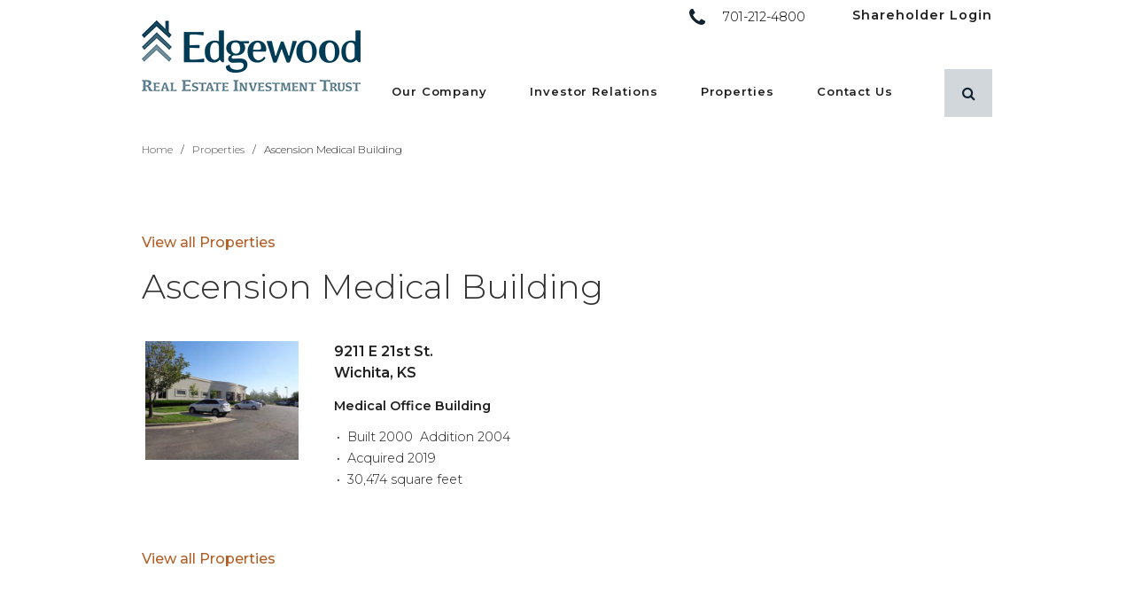

--- FILE ---
content_type: text/html; charset=UTF-8
request_url: https://edgewoodreit.com/properties/verve-wellness-center-mesa-2-3-2/
body_size: 9769
content:
<!DOCTYPE html>
<!--[if lt IE 7]>      <html class="no-js lt-ie10 lt-ie9 lt-ie8 lt-ie7" lang="en" xml:lang="en"> <![endif]-->
<!--[if IE 7]>         <html class="no-js lt-ie10 lt-ie9 lt-ie8" lang="en" xml:lang="en"> <![endif]-->
<!--[if IE 8]>         <html class="no-js lt-ie10 lt-ie9" lang="en" xml:lang="en"> <![endif]-->
<!--[if IE 9]>         <html class="no-js lt-ie10" lang="en" xml:lang="en"> <![endif]-->
<!--[if IE 10]>        <html class="no-js gte-ie10" lang="en" xml:lang="en"> <![endif]-->
<!--[if gt IE 10]><!--> <html class="no-js gte-ie10" lang="en" xml:lang="en"> <!--<![endif]-->
    <head>

	<!-- Google Tag Manager -->
	<script>(function(w,d,s,l,i){w[l]=w[l]||[];w[l].push({'gtm.start':
	new Date().getTime(),event:'gtm.js'});var f=d.getElementsByTagName(s)[0],
	j=d.createElement(s),dl=l!='dataLayer'?'&l='+l:'';j.async=true;j.src=
	'https://www.googletagmanager.com/gtm.js?id='+i+dl;f.parentNode.insertBefore(j,f);
	})(window,document,'script','dataLayer','GTM-TPH2LCH');</script>
	<!-- End Google Tag Manager -->

    
	<meta charset="utf-8">
	<meta http-equiv="X-UA-Compatible" content="IE=edge">
	<meta name="viewport" content="width=device-width, initial-scale=1, maximum-scale=1" />

	<title>Ascension Medical Building - Edgewood Real Estate Investment Trust (REIT)</title>

	<meta name='robots' content='index, follow, max-image-preview:large, max-snippet:-1, max-video-preview:-1' />
	<style>img:is([sizes="auto" i], [sizes^="auto," i]) { contain-intrinsic-size: 3000px 1500px }</style>
	
	<!-- This site is optimized with the Yoast SEO plugin v26.5 - https://yoast.com/wordpress/plugins/seo/ -->
	<link rel="canonical" href="https://edgewoodreit.com/properties/verve-wellness-center-mesa-2-3-2/" />
	<meta property="og:locale" content="en_US" />
	<meta property="og:type" content="article" />
	<meta property="og:title" content="Ascension Medical Building - Edgewood Real Estate Investment Trust (REIT)" />
	<meta property="og:description" content="Medical Office Building Built 2000  Addition 2004 Acquired 2019 30,474 square feet" />
	<meta property="og:url" content="https://edgewoodreit.com/properties/verve-wellness-center-mesa-2-3-2/" />
	<meta property="og:site_name" content="Edgewood Real Estate Investment Trust (REIT)" />
	<meta property="article:modified_time" content="2024-05-08T15:17:32+00:00" />
	<meta name="twitter:card" content="summary_large_image" />
	<meta name="twitter:label1" content="Est. reading time" />
	<meta name="twitter:data1" content="1 minute" />
	<script type="application/ld+json" class="yoast-schema-graph">{"@context":"https://schema.org","@graph":[{"@type":"WebPage","@id":"https://edgewoodreit.com/properties/verve-wellness-center-mesa-2-3-2/","url":"https://edgewoodreit.com/properties/verve-wellness-center-mesa-2-3-2/","name":"Ascension Medical Building - Edgewood Real Estate Investment Trust (REIT)","isPartOf":{"@id":"https://edgewoodreit.com/#website"},"datePublished":"2020-05-07T15:10:28+00:00","dateModified":"2024-05-08T15:17:32+00:00","breadcrumb":{"@id":"https://edgewoodreit.com/properties/verve-wellness-center-mesa-2-3-2/#breadcrumb"},"inLanguage":"en-US","potentialAction":[{"@type":"ReadAction","target":["https://edgewoodreit.com/properties/verve-wellness-center-mesa-2-3-2/"]}]},{"@type":"BreadcrumbList","@id":"https://edgewoodreit.com/properties/verve-wellness-center-mesa-2-3-2/#breadcrumb","itemListElement":[{"@type":"ListItem","position":1,"name":"Home","item":"https://edgewoodreit.com/"},{"@type":"ListItem","position":2,"name":"Properties","item":"https://edgewoodreit.com/properties/"},{"@type":"ListItem","position":3,"name":"Ascension Medical Building"}]},{"@type":"WebSite","@id":"https://edgewoodreit.com/#website","url":"https://edgewoodreit.com/","name":"Edgewood Real Estate Investment Trust (REIT)","description":"Edgewood REIT is a Grand Forks, North Dakota based real estate investment trust focused primarily on the senior housing and multi-family property markets in the upper Midwest.","potentialAction":[{"@type":"SearchAction","target":{"@type":"EntryPoint","urlTemplate":"https://edgewoodreit.com/?s={search_term_string}"},"query-input":{"@type":"PropertyValueSpecification","valueRequired":true,"valueName":"search_term_string"}}],"inLanguage":"en-US"}]}</script>
	<!-- / Yoast SEO plugin. -->


<link rel='dns-prefetch' href='//maxcdn.bootstrapcdn.com' />
<link rel='dns-prefetch' href='//unpkg.com' />
<link rel='dns-prefetch' href='//fonts.googleapis.com' />
<script type="text/javascript">
/* <![CDATA[ */
window._wpemojiSettings = {"baseUrl":"https:\/\/s.w.org\/images\/core\/emoji\/16.0.1\/72x72\/","ext":".png","svgUrl":"https:\/\/s.w.org\/images\/core\/emoji\/16.0.1\/svg\/","svgExt":".svg","source":{"concatemoji":"https:\/\/edgewoodreit.com\/wp-includes\/js\/wp-emoji-release.min.js?ver=6.8.3"}};
/*! This file is auto-generated */
!function(s,n){var o,i,e;function c(e){try{var t={supportTests:e,timestamp:(new Date).valueOf()};sessionStorage.setItem(o,JSON.stringify(t))}catch(e){}}function p(e,t,n){e.clearRect(0,0,e.canvas.width,e.canvas.height),e.fillText(t,0,0);var t=new Uint32Array(e.getImageData(0,0,e.canvas.width,e.canvas.height).data),a=(e.clearRect(0,0,e.canvas.width,e.canvas.height),e.fillText(n,0,0),new Uint32Array(e.getImageData(0,0,e.canvas.width,e.canvas.height).data));return t.every(function(e,t){return e===a[t]})}function u(e,t){e.clearRect(0,0,e.canvas.width,e.canvas.height),e.fillText(t,0,0);for(var n=e.getImageData(16,16,1,1),a=0;a<n.data.length;a++)if(0!==n.data[a])return!1;return!0}function f(e,t,n,a){switch(t){case"flag":return n(e,"\ud83c\udff3\ufe0f\u200d\u26a7\ufe0f","\ud83c\udff3\ufe0f\u200b\u26a7\ufe0f")?!1:!n(e,"\ud83c\udde8\ud83c\uddf6","\ud83c\udde8\u200b\ud83c\uddf6")&&!n(e,"\ud83c\udff4\udb40\udc67\udb40\udc62\udb40\udc65\udb40\udc6e\udb40\udc67\udb40\udc7f","\ud83c\udff4\u200b\udb40\udc67\u200b\udb40\udc62\u200b\udb40\udc65\u200b\udb40\udc6e\u200b\udb40\udc67\u200b\udb40\udc7f");case"emoji":return!a(e,"\ud83e\udedf")}return!1}function g(e,t,n,a){var r="undefined"!=typeof WorkerGlobalScope&&self instanceof WorkerGlobalScope?new OffscreenCanvas(300,150):s.createElement("canvas"),o=r.getContext("2d",{willReadFrequently:!0}),i=(o.textBaseline="top",o.font="600 32px Arial",{});return e.forEach(function(e){i[e]=t(o,e,n,a)}),i}function t(e){var t=s.createElement("script");t.src=e,t.defer=!0,s.head.appendChild(t)}"undefined"!=typeof Promise&&(o="wpEmojiSettingsSupports",i=["flag","emoji"],n.supports={everything:!0,everythingExceptFlag:!0},e=new Promise(function(e){s.addEventListener("DOMContentLoaded",e,{once:!0})}),new Promise(function(t){var n=function(){try{var e=JSON.parse(sessionStorage.getItem(o));if("object"==typeof e&&"number"==typeof e.timestamp&&(new Date).valueOf()<e.timestamp+604800&&"object"==typeof e.supportTests)return e.supportTests}catch(e){}return null}();if(!n){if("undefined"!=typeof Worker&&"undefined"!=typeof OffscreenCanvas&&"undefined"!=typeof URL&&URL.createObjectURL&&"undefined"!=typeof Blob)try{var e="postMessage("+g.toString()+"("+[JSON.stringify(i),f.toString(),p.toString(),u.toString()].join(",")+"));",a=new Blob([e],{type:"text/javascript"}),r=new Worker(URL.createObjectURL(a),{name:"wpTestEmojiSupports"});return void(r.onmessage=function(e){c(n=e.data),r.terminate(),t(n)})}catch(e){}c(n=g(i,f,p,u))}t(n)}).then(function(e){for(var t in e)n.supports[t]=e[t],n.supports.everything=n.supports.everything&&n.supports[t],"flag"!==t&&(n.supports.everythingExceptFlag=n.supports.everythingExceptFlag&&n.supports[t]);n.supports.everythingExceptFlag=n.supports.everythingExceptFlag&&!n.supports.flag,n.DOMReady=!1,n.readyCallback=function(){n.DOMReady=!0}}).then(function(){return e}).then(function(){var e;n.supports.everything||(n.readyCallback(),(e=n.source||{}).concatemoji?t(e.concatemoji):e.wpemoji&&e.twemoji&&(t(e.twemoji),t(e.wpemoji)))}))}((window,document),window._wpemojiSettings);
/* ]]> */
</script>
<style id='wp-emoji-styles-inline-css' type='text/css'>

	img.wp-smiley, img.emoji {
		display: inline !important;
		border: none !important;
		box-shadow: none !important;
		height: 1em !important;
		width: 1em !important;
		margin: 0 0.07em !important;
		vertical-align: -0.1em !important;
		background: none !important;
		padding: 0 !important;
	}
</style>
<link rel='stylesheet' id='wp-block-library-css' href='https://edgewoodreit.com/wp-includes/css/dist/block-library/style.min.css?ver=6.8.3'  media='all' />
<style id='classic-theme-styles-inline-css' type='text/css'>
/*! This file is auto-generated */
.wp-block-button__link{color:#fff;background-color:#32373c;border-radius:9999px;box-shadow:none;text-decoration:none;padding:calc(.667em + 2px) calc(1.333em + 2px);font-size:1.125em}.wp-block-file__button{background:#32373c;color:#fff;text-decoration:none}
</style>
<style id='safe-svg-svg-icon-style-inline-css' type='text/css'>
.safe-svg-cover{text-align:center}.safe-svg-cover .safe-svg-inside{display:inline-block;max-width:100%}.safe-svg-cover svg{fill:currentColor;height:100%;max-height:100%;max-width:100%;width:100%}

</style>
<style id='global-styles-inline-css' type='text/css'>
:root{--wp--preset--aspect-ratio--square: 1;--wp--preset--aspect-ratio--4-3: 4/3;--wp--preset--aspect-ratio--3-4: 3/4;--wp--preset--aspect-ratio--3-2: 3/2;--wp--preset--aspect-ratio--2-3: 2/3;--wp--preset--aspect-ratio--16-9: 16/9;--wp--preset--aspect-ratio--9-16: 9/16;--wp--preset--color--black: #000000;--wp--preset--color--cyan-bluish-gray: #abb8c3;--wp--preset--color--white: #ffffff;--wp--preset--color--pale-pink: #f78da7;--wp--preset--color--vivid-red: #cf2e2e;--wp--preset--color--luminous-vivid-orange: #ff6900;--wp--preset--color--luminous-vivid-amber: #fcb900;--wp--preset--color--light-green-cyan: #7bdcb5;--wp--preset--color--vivid-green-cyan: #00d084;--wp--preset--color--pale-cyan-blue: #8ed1fc;--wp--preset--color--vivid-cyan-blue: #0693e3;--wp--preset--color--vivid-purple: #9b51e0;--wp--preset--gradient--vivid-cyan-blue-to-vivid-purple: linear-gradient(135deg,rgba(6,147,227,1) 0%,rgb(155,81,224) 100%);--wp--preset--gradient--light-green-cyan-to-vivid-green-cyan: linear-gradient(135deg,rgb(122,220,180) 0%,rgb(0,208,130) 100%);--wp--preset--gradient--luminous-vivid-amber-to-luminous-vivid-orange: linear-gradient(135deg,rgba(252,185,0,1) 0%,rgba(255,105,0,1) 100%);--wp--preset--gradient--luminous-vivid-orange-to-vivid-red: linear-gradient(135deg,rgba(255,105,0,1) 0%,rgb(207,46,46) 100%);--wp--preset--gradient--very-light-gray-to-cyan-bluish-gray: linear-gradient(135deg,rgb(238,238,238) 0%,rgb(169,184,195) 100%);--wp--preset--gradient--cool-to-warm-spectrum: linear-gradient(135deg,rgb(74,234,220) 0%,rgb(151,120,209) 20%,rgb(207,42,186) 40%,rgb(238,44,130) 60%,rgb(251,105,98) 80%,rgb(254,248,76) 100%);--wp--preset--gradient--blush-light-purple: linear-gradient(135deg,rgb(255,206,236) 0%,rgb(152,150,240) 100%);--wp--preset--gradient--blush-bordeaux: linear-gradient(135deg,rgb(254,205,165) 0%,rgb(254,45,45) 50%,rgb(107,0,62) 100%);--wp--preset--gradient--luminous-dusk: linear-gradient(135deg,rgb(255,203,112) 0%,rgb(199,81,192) 50%,rgb(65,88,208) 100%);--wp--preset--gradient--pale-ocean: linear-gradient(135deg,rgb(255,245,203) 0%,rgb(182,227,212) 50%,rgb(51,167,181) 100%);--wp--preset--gradient--electric-grass: linear-gradient(135deg,rgb(202,248,128) 0%,rgb(113,206,126) 100%);--wp--preset--gradient--midnight: linear-gradient(135deg,rgb(2,3,129) 0%,rgb(40,116,252) 100%);--wp--preset--font-size--small: 13px;--wp--preset--font-size--medium: 20px;--wp--preset--font-size--large: 36px;--wp--preset--font-size--x-large: 42px;--wp--preset--spacing--20: 0.44rem;--wp--preset--spacing--30: 0.67rem;--wp--preset--spacing--40: 1rem;--wp--preset--spacing--50: 1.5rem;--wp--preset--spacing--60: 2.25rem;--wp--preset--spacing--70: 3.38rem;--wp--preset--spacing--80: 5.06rem;--wp--preset--shadow--natural: 6px 6px 9px rgba(0, 0, 0, 0.2);--wp--preset--shadow--deep: 12px 12px 50px rgba(0, 0, 0, 0.4);--wp--preset--shadow--sharp: 6px 6px 0px rgba(0, 0, 0, 0.2);--wp--preset--shadow--outlined: 6px 6px 0px -3px rgba(255, 255, 255, 1), 6px 6px rgba(0, 0, 0, 1);--wp--preset--shadow--crisp: 6px 6px 0px rgba(0, 0, 0, 1);}:where(.is-layout-flex){gap: 0.5em;}:where(.is-layout-grid){gap: 0.5em;}body .is-layout-flex{display: flex;}.is-layout-flex{flex-wrap: wrap;align-items: center;}.is-layout-flex > :is(*, div){margin: 0;}body .is-layout-grid{display: grid;}.is-layout-grid > :is(*, div){margin: 0;}:where(.wp-block-columns.is-layout-flex){gap: 2em;}:where(.wp-block-columns.is-layout-grid){gap: 2em;}:where(.wp-block-post-template.is-layout-flex){gap: 1.25em;}:where(.wp-block-post-template.is-layout-grid){gap: 1.25em;}.has-black-color{color: var(--wp--preset--color--black) !important;}.has-cyan-bluish-gray-color{color: var(--wp--preset--color--cyan-bluish-gray) !important;}.has-white-color{color: var(--wp--preset--color--white) !important;}.has-pale-pink-color{color: var(--wp--preset--color--pale-pink) !important;}.has-vivid-red-color{color: var(--wp--preset--color--vivid-red) !important;}.has-luminous-vivid-orange-color{color: var(--wp--preset--color--luminous-vivid-orange) !important;}.has-luminous-vivid-amber-color{color: var(--wp--preset--color--luminous-vivid-amber) !important;}.has-light-green-cyan-color{color: var(--wp--preset--color--light-green-cyan) !important;}.has-vivid-green-cyan-color{color: var(--wp--preset--color--vivid-green-cyan) !important;}.has-pale-cyan-blue-color{color: var(--wp--preset--color--pale-cyan-blue) !important;}.has-vivid-cyan-blue-color{color: var(--wp--preset--color--vivid-cyan-blue) !important;}.has-vivid-purple-color{color: var(--wp--preset--color--vivid-purple) !important;}.has-black-background-color{background-color: var(--wp--preset--color--black) !important;}.has-cyan-bluish-gray-background-color{background-color: var(--wp--preset--color--cyan-bluish-gray) !important;}.has-white-background-color{background-color: var(--wp--preset--color--white) !important;}.has-pale-pink-background-color{background-color: var(--wp--preset--color--pale-pink) !important;}.has-vivid-red-background-color{background-color: var(--wp--preset--color--vivid-red) !important;}.has-luminous-vivid-orange-background-color{background-color: var(--wp--preset--color--luminous-vivid-orange) !important;}.has-luminous-vivid-amber-background-color{background-color: var(--wp--preset--color--luminous-vivid-amber) !important;}.has-light-green-cyan-background-color{background-color: var(--wp--preset--color--light-green-cyan) !important;}.has-vivid-green-cyan-background-color{background-color: var(--wp--preset--color--vivid-green-cyan) !important;}.has-pale-cyan-blue-background-color{background-color: var(--wp--preset--color--pale-cyan-blue) !important;}.has-vivid-cyan-blue-background-color{background-color: var(--wp--preset--color--vivid-cyan-blue) !important;}.has-vivid-purple-background-color{background-color: var(--wp--preset--color--vivid-purple) !important;}.has-black-border-color{border-color: var(--wp--preset--color--black) !important;}.has-cyan-bluish-gray-border-color{border-color: var(--wp--preset--color--cyan-bluish-gray) !important;}.has-white-border-color{border-color: var(--wp--preset--color--white) !important;}.has-pale-pink-border-color{border-color: var(--wp--preset--color--pale-pink) !important;}.has-vivid-red-border-color{border-color: var(--wp--preset--color--vivid-red) !important;}.has-luminous-vivid-orange-border-color{border-color: var(--wp--preset--color--luminous-vivid-orange) !important;}.has-luminous-vivid-amber-border-color{border-color: var(--wp--preset--color--luminous-vivid-amber) !important;}.has-light-green-cyan-border-color{border-color: var(--wp--preset--color--light-green-cyan) !important;}.has-vivid-green-cyan-border-color{border-color: var(--wp--preset--color--vivid-green-cyan) !important;}.has-pale-cyan-blue-border-color{border-color: var(--wp--preset--color--pale-cyan-blue) !important;}.has-vivid-cyan-blue-border-color{border-color: var(--wp--preset--color--vivid-cyan-blue) !important;}.has-vivid-purple-border-color{border-color: var(--wp--preset--color--vivid-purple) !important;}.has-vivid-cyan-blue-to-vivid-purple-gradient-background{background: var(--wp--preset--gradient--vivid-cyan-blue-to-vivid-purple) !important;}.has-light-green-cyan-to-vivid-green-cyan-gradient-background{background: var(--wp--preset--gradient--light-green-cyan-to-vivid-green-cyan) !important;}.has-luminous-vivid-amber-to-luminous-vivid-orange-gradient-background{background: var(--wp--preset--gradient--luminous-vivid-amber-to-luminous-vivid-orange) !important;}.has-luminous-vivid-orange-to-vivid-red-gradient-background{background: var(--wp--preset--gradient--luminous-vivid-orange-to-vivid-red) !important;}.has-very-light-gray-to-cyan-bluish-gray-gradient-background{background: var(--wp--preset--gradient--very-light-gray-to-cyan-bluish-gray) !important;}.has-cool-to-warm-spectrum-gradient-background{background: var(--wp--preset--gradient--cool-to-warm-spectrum) !important;}.has-blush-light-purple-gradient-background{background: var(--wp--preset--gradient--blush-light-purple) !important;}.has-blush-bordeaux-gradient-background{background: var(--wp--preset--gradient--blush-bordeaux) !important;}.has-luminous-dusk-gradient-background{background: var(--wp--preset--gradient--luminous-dusk) !important;}.has-pale-ocean-gradient-background{background: var(--wp--preset--gradient--pale-ocean) !important;}.has-electric-grass-gradient-background{background: var(--wp--preset--gradient--electric-grass) !important;}.has-midnight-gradient-background{background: var(--wp--preset--gradient--midnight) !important;}.has-small-font-size{font-size: var(--wp--preset--font-size--small) !important;}.has-medium-font-size{font-size: var(--wp--preset--font-size--medium) !important;}.has-large-font-size{font-size: var(--wp--preset--font-size--large) !important;}.has-x-large-font-size{font-size: var(--wp--preset--font-size--x-large) !important;}
:where(.wp-block-post-template.is-layout-flex){gap: 1.25em;}:where(.wp-block-post-template.is-layout-grid){gap: 1.25em;}
:where(.wp-block-columns.is-layout-flex){gap: 2em;}:where(.wp-block-columns.is-layout-grid){gap: 2em;}
:root :where(.wp-block-pullquote){font-size: 1.5em;line-height: 1.6;}
</style>
<link rel='stylesheet' id='fontawesome-css' href='//maxcdn.bootstrapcdn.com/font-awesome/4.4.0/css/font-awesome.min.css?ver=6.8.3'  media='all' />
<link rel='stylesheet' id='pure-css' href='https://unpkg.com/purecss@1.0.0/build/pure-min.css?ver=6.8.3'  media='all' />
<link rel='stylesheet' id='pure-g-css' href='https://unpkg.com/purecss@1.0.0/build/grids-responsive-min.css?ver=6.8.3'  media='all' />
<link rel='stylesheet' id='googlefonts-css' href='https://fonts.googleapis.com/css?family=Montserrat%3A300%2C400i%2C500%2C600%7CPathway+Gothic+One&#038;ver=6.8.3'  media='all' />
<link rel='stylesheet' id='flint-style-css' href='https://edgewoodreit.com/wp-content/themes/edgewoodreit/style.css?ver=2.1'  media='all' />
<script  src="https://edgewoodreit.com/wp-content/themes/edgewoodreit/js/vendor/modernizr-2.8.3.min.js?ver=1" id="modernizr-js"></script>
<script  src="https://edgewoodreit.com/wp-includes/js/jquery/jquery.min.js?ver=3.7.1" id="jquery-core-js"></script>
<script  src="https://edgewoodreit.com/wp-includes/js/jquery/jquery-migrate.min.js?ver=3.4.1" id="jquery-migrate-js"></script>
<script  src="https://edgewoodreit.com/wp-content/themes/edgewoodreit/js/plugins.js?ver=1" id="plugins-js"></script>
<link rel="https://api.w.org/" href="https://edgewoodreit.com/wp-json/" /><link rel="EditURI" type="application/rsd+xml" title="RSD" href="https://edgewoodreit.com/xmlrpc.php?rsd" />
<meta name="generator" content="WordPress 6.8.3" />
<link rel='shortlink' href='https://edgewoodreit.com/?p=4496' />
<link rel="alternate" title="oEmbed (JSON)" type="application/json+oembed" href="https://edgewoodreit.com/wp-json/oembed/1.0/embed?url=https%3A%2F%2Fedgewoodreit.com%2Fproperties%2Fverve-wellness-center-mesa-2-3-2%2F" />
<link rel="alternate" title="oEmbed (XML)" type="text/xml+oembed" href="https://edgewoodreit.com/wp-json/oembed/1.0/embed?url=https%3A%2F%2Fedgewoodreit.com%2Fproperties%2Fverve-wellness-center-mesa-2-3-2%2F&#038;format=xml" />

	<style>

/* Reusables */
body{ color: #202020;  }
a{ color: #b15f25; }
a:hover, a:active{ color: #da9a42; }
button:not(.search-submit), a.btn{ background-color: #122330; }
button:not(.search-submit):hover, a.btn:hover{
	background-color: #b15f25;
	color: #ffffff;
}
a.btn.alt, .dark a.btn.alt{
	color:#202020;
}
a.btn.alt:hover, .light a.btn.alt:hover{
	background: #122330;
	color: #ffffff;
}
a.arrowlink{ color:#b15f25; }
a.arrowlink:hover{ color:#da9a42; }


/* Header & Footer */
header#site-header{ border-color: #122330; }
header#site-header.header-layout-a{ background-color: transparent; }
header#site-header.header-layout-b{ border-bottom:10px solid #122330; }
/* .header-layout-a #close-menu, #menu-toggle{ background: transparent; } */
#header-search .search-form button{ color: #122330; }
.btn:hover{ background-color: #2b3c49; }
.phonebtn a:before{ color: #122330; }
.phonebtn a:hover:before{ color: #2b3c49; }
/* #site-footer a.social-icon{ background-color: #122330; } */
#site-footer a.social-icon{
	color: #202020;
	border-color: #202020;
}
#site-footer a.social-icon:hover{
	background-color: #122330;
	border-color: #122330;
	color:#FFF;
}
#menu-primary-nav li a,
#menu-secondary-nav li a{
	color: #202020;
}

/* On-states & On-state hacks for custom post types */
#menu-primary-nav li a:hover,
#menu-primary-nav li:hover a,
#menu-primary-nav li.current_page_item a,
#menu-primary-nav li.current-page-ancestor a,
#menu-primary-nav li.current-menu-ancestor a{
	color: #1b374c;
}

#menu-primary-nav > li > a:hover:after,
#menu-primary-nav > li:hover > a:after,
#menu-primary-nav > li.current-menu-item > a:after,
#menu-primary-nav > li.current_page_item > a:after,
#menu-primary-nav > li.current-page-ancestor > a:after,
#menu-primary-nav > li.current-menu-ancestor > a:after{
	content:'';
	position: absolute;
	left:0;
	top: 100%;
	width: 100%;
	height: 6px;
	background: #8d9ba5;
}

.post-type-archive-careers #footer-nav ul li a.post-id-,
.single-careers #footer-nav ul li a.post-id-,
.post-type-archive-careers #footer-nav ul li a.post-id-4496,
.single-careers #footer-nav ul li a.post-id-4496{ text-decoration: underline; }
.post-type-archive-news #footer-nav ul li a.post-id-,
.single-news #footer-nav ul li a.post-id-,
.post-type-archive-news #footer-nav ul li a.post-id-2212,
.single-news #footer-nav ul li a.post-id-2212{ text-decoration: underline; }
.post-type-archive-news #footer-nav ul li a.post-id-,
.single-news #footer-nav ul li a.post-id-,
.post-type-archive-news #footer-nav ul li a.post-id-2212,
.single-news #footer-nav ul li a.post-id-2212{ text-decoration: underline; }


footer#site-footer{
	background: #202020;
	color: #ffffff;
}
#site-footer h4, #site-footer address span.heading{
	color: #ffffff;
}
#site-footer a.social-icon{
	color: #7b8aa7;
	border-color:  #7b8aa7;
}
#site-footer a.social-icon:hover{
	background:#7b8aa7;
	color:#202020;
}


/* Homepage */
#home-slider-container{ /* background: #122330; */ }
.dark #home-slider .slide-content h2, .dark #home-slider .slide-content h4{ color:#202020; }
#home-slider-nav .slick-prev, #home-slider-nav .slick-next{ color:#122330; }
#home-slider-nav .slick-dots li button{ border-color: #122330; }
#home-slider-nav .slick-dots li.slick-active button{ background:#122330; }
#home-slider-nav .slick-dots li.slick-active button:hover,
#home-slider-nav .slick-dots li button:hover,
#home-slider-nav .slick-prev:hover, #home-slider-nav .slick-next:hover{ background:#122330; }
#home-inventory .nav-slider .slick-current figure img{ border-color: #122330; }
figure.icon{ background: #122330; }
#home-body article h3:after{ background-color: #122330; }
.dark .split-content:before{ background-color: #122330; }
#home-intro-content:before{ background-color: #122330; }


/* Inside Pages */
#inside-nav ul li > a{
	color:#b15f25;
}
#inside-nav ul li a:hover,
#inside-nav ul li.current_page_item > a,
#inside-nav ul li.current_parent > a{ color: #122330; }
main hr, .blog h4, .archive hr{}

	#inside-rightcol p:first-of-type{ font-size: 1em; }


/* Custom Font Overrides */

/* Blog */
.blog-article h1 a:hover{ color: #da9a42; }
.tags a, .wp-tag-cloud a{ background: #122330; }
.tags a:hover, .tags a:active, .wp-tag-cloud a:hover, .wp-tag-cloud a:active{ background: #b15f25; color: #ffffff; }
.news-date i{ color: #122330; }

@media only screen and (max-width: 1023px) {
	#header-search .search-submit{ background-color: #122330; }
	#header-search .search-submit:hover{ background-color: #2b3c49; }
}


@media only screen and (min-width: 1024px) {
	.header-layout-a .search-form button{ background:transparent; }
	.search-open .header-layout-a .search-form button{ background:#FFF; color:#000; }
	.header-layout-a .search-form{ border-color:transparent; }
	#home-slider-nav .slick-dots li button{ border-color: #FFF; }
	#home-slider-nav .slick-dots li.slick-active button{ background: #FFF; }
}
</style>

	<link rel="apple-touch-icon" sizes="180x180" href="https://edgewoodreit.com/wp-content/uploads/2018/10/android-chrome-180x180.png">	<link rel="icon" type="image/png" sizes="192x192" href="https://edgewoodreit.com/wp-content/uploads/2018/10/android-chrome-192x192.png">	<link rel="icon" type="image/png" sizes="32x32" href="https://edgewoodreit.com/wp-content/uploads/2018/10/favicon-32x32.png">	<link rel="icon" type="image/png" sizes="16x16" href="https://edgewoodreit.com/wp-content/uploads/2018/10/favicon-16x16.png">	<meta name="theme-color" content="#ffffff">
</head>

<body class="wp-singular properties-template-default single single-properties postid-4496 wp-theme-edgewoodreit inside hassecnav header-layout-a">

	<!-- Google Tag Manager (noscript) -->
	<noscript><iframe src="https://www.googletagmanager.com/ns.html?id=GTM-TPH2LCH"
	height="0" width="0" style="display:none;visibility:hidden"></iframe></noscript>
	<!-- End Google Tag Manager (noscript) -->	

	<div id="fb-root"></div>
	<script>(function(d, s, id) {
	  var js, fjs = d.getElementsByTagName(s)[0];
	  if (d.getElementById(id)) return;
	  js = d.createElement(s); js.id = id;
	  //js.src = "//connect.facebook.net/en_US/sdk.js#xfbml=1&version=v2.9&appId=180287342381409";
	  js.src = "//connect.facebook.net/en_US/sdk.js#xfbml=1&version=v2.9";
	  fjs.parentNode.insertBefore(js, fjs);
	}(document, 'script', 'facebook-jssdk'));</script>

	
	<!--[if lt IE 9]>
	  <p class="browserupgrade">You are using an <strong>outdated</strong> browser. Please <a href="http://browsehappy.com/">upgrade your browser</a> to improve your experience.</p>
	<![endif]-->

  <div id="screen"></div>

  <header id="site-header" class="">

		<div class="wrap dropshadow">

							<a href="https://edgewoodreit.com" id="logo"><img src="https://edgewoodreit.com/wp-content/uploads/2023/07/edgewood_logo.png" alt="Edgewood Real Estate Investment Trust (REIT)" title="Edgewood Real Estate Investment Trust (REIT)" /></a>
			
			<a href="#" id="menu-toggle" class="button"><i class="fa fa-bars" aria-hidden="true"></i></a>
			<a id="close-menu" title="Close Menu" href="#">×</a>

			
			<div id="header-nav-container">
				<div id="header-nav">

											<nav id="secondary-nav">

															<div id="phonebtn-header">
									<div class="phonebtn"><a href="tel:+17012124800" title="Click to call Edgewood Real Estate Investment Trust (REIT)">701-212-4800</a></div>
								</div>
							
							<ul id="menu-secondary-nav" class="menu"><li id="menu-item-3285" class="menu-item menu-item-type-custom menu-item-object-custom menu-item-3285"><a href="https://ewreit.investnext.com" class="post-id-3285">Shareholder Login</a></li>
</ul>						</nav>
					
					<nav id="primary-nav">
						<ul id="menu-primary-nav" class="menu"><li id="menu-item-2590" class="menu-item menu-item-type-post_type menu-item-object-page menu-item-has-children menu-item-2590"><a href="https://edgewoodreit.com/our-company/" class="post-id-265">Our Company</a>
<ul class="sub-menu">
	<li id="menu-item-2593" class="menu-item menu-item-type-post_type menu-item-object-page menu-item-2593"><a href="https://edgewoodreit.com/our-company/what-is-a-reit/" class="post-id-2582">What is a REIT?</a></li>
	<li id="menu-item-2592" class="menu-item menu-item-type-post_type menu-item-object-page menu-item-2592"><a href="https://edgewoodreit.com/our-company/trustees/" class="post-id-2583">Board of Trustees</a></li>
	<li id="menu-item-2591" class="menu-item menu-item-type-post_type menu-item-object-page menu-item-2591"><a href="https://edgewoodreit.com/our-company/advisors/" class="post-id-2584">Advisors</a></li>
</ul>
</li>
<li id="menu-item-2594" class="menu-item menu-item-type-post_type menu-item-object-page menu-item-has-children menu-item-2594"><a href="https://edgewoodreit.com/investor-relations/" class="post-id-108">Investor Relations</a>
<ul class="sub-menu">
	<li id="menu-item-2595" class="menu-item menu-item-type-post_type menu-item-object-page menu-item-2595"><a href="https://edgewoodreit.com/investor-relations/financial-highlights/" class="post-id-2586">Financial Highlights</a></li>
</ul>
</li>
<li id="menu-item-2699" class="menu-item menu-item-type-post_type_archive menu-item-object-properties menu-item-has-children menu-item-2699"><a href="https://edgewoodreit.com/properties/" class="post-id--95">Properties</a>
<ul class="sub-menu">
	<li id="menu-item-2703" class="menu-item menu-item-type-post_type_archive menu-item-object-properties menu-item-2703"><a href="https://edgewoodreit.com/properties/" class="post-id--95">Overview</a></li>
	<li id="menu-item-2700" class="menu-item menu-item-type-taxonomy menu-item-object-properties_categories menu-item-2700"><a href="https://edgewoodreit.com/properties/category/commercial/" class="post-id-28">Commercial</a></li>
	<li id="menu-item-2701" class="menu-item menu-item-type-taxonomy menu-item-object-properties_categories current-properties-ancestor current-menu-parent current-properties-parent menu-item-2701"><a href="https://edgewoodreit.com/properties/category/healthcare-properties/" class="post-id-29">Healthcare Properties</a></li>
	<li id="menu-item-2702" class="menu-item menu-item-type-taxonomy menu-item-object-properties_categories menu-item-2702"><a href="https://edgewoodreit.com/properties/category/multi-family/" class="post-id-30">Multi-Family</a></li>
</ul>
</li>
<li id="menu-item-1557" class="menu-item menu-item-type-post_type menu-item-object-page menu-item-1557"><a href="https://edgewoodreit.com/contact-us/" class="post-id-261">Contact Us</a></li>
</ul>					</nav>

					<div id="header-search">
						<form role="search" method="get" class="search-form" action="https://edgewoodreit.com/">
	<button type="submit" class="search-submit" value="Search" title="Search"><i class="fa fa-search"></i></button>
	<label>
		<span class="screen-reader-text">Search for:</span>
		<input type="search" class="search-field" placeholder="Search" value="" name="s" title="Search for:" />
	</label>
</form>
					</div>

				</div>
			</div>

		</div>

				<div id="searchscreen"></div>

	</header>

	<div id="menu-slide">

	    <div id="breadcrumbs-container">
    	<nav class="wrap">
            <p id="breadcrumbs">
                <span xmlns:v="http://rdf.data-vocabulary.org/#">
                    <span typeof="v:Breadcrumb">
						<a href="https://edgewoodreit.com" rel="v:url" property="v:title">Home</a> &nbsp;&nbsp;/&nbsp;&nbsp;                                                    <span rel="v:child" typeof="v:Breadcrumb">
								<a href="https://edgewoodreit.com/properties/" rel="v:url" property="v:title">Properties</a>
                                &nbsp;&nbsp;/&nbsp;&nbsp; <span class="breadcrumb_last">Ascension Medical Building</span>
							</span>
                                            </span>
                </span>
            </p>
        </nav>
    </div>
    
	<main id="page-default" class="inside-content wrap">

		<div class="pure-g">

			
			<div id="inside-rightcol" class="pure-u-1 pure-u-lg-2-3 pure-u-xl-2-3">

					<a class="backlink-sm" style="margin-top:0; padding-top:0" href="https://edgewoodreit.com/properties/">View all Properties</a>

                    <h1>Ascension Medical Building</h1>

					<article class="pure-g spacedcols property-listing">
    <div class="pure-u-1 pure-u-lg-1-2 pure-u-xl-1-3">
        <img src="https://edgewoodreit.com/wp-content/uploads/2020/02/Witchita-MOB-440x340.jpg" alt="" title="Witchita MOB" />
    </div>
    <div class="pure-u-1 pure-u-lg-1-2 pure-u-xl-11-24 flexvertical">
        <div>
            
            <p class="prop-address">9211 E 21st St.<br />Wichita, KS</p>

            
            <p><strong>Medical Office Building</strong></p>
<ul>
<li>Built 2000  Addition 2004</li>
<li>Acquired 2019</li>
<li>30,474 square feet</li>
</ul>
        </div>
    </div>
</article>

					<a class="backlink-sm" href="https://edgewoodreit.com/properties/">View all Properties</a>


			</div>

		</div>

	</main>

	
		<footer id="site-footer">
			<div class="wrap">
				<div class="pure-g spacedcols">
													<div class="pure-u-1 pure-u-xl-1- pure-u-xl-8-24">
																				<div class="footer-mod">
												<address itemscope itemtype="http://schema.org/LocalBusiness">
													<span class="heading" itemprop="name">Edgewood Real Estate Investment Trust (REIT)</span>
													<div itemprop="address" itemscope itemtype="http://schema.org/PostalAddress">
														<span itemprop="streetAddress">51 Broadway N., Suite 600 																													</span>, <span itemprop="addressLocality">Fargo</span>,
														<span itemprop="addressRegion">ND</span>
														<span itemprop="postalCode">58102</span>
													</div>
																											<div><a href="https://www.google.com/maps/place/51+Broadway+North%2C+Fargo%2C+ND%2C+USA/@46.8763995,-96.78724999999997,13z/data=!3m1!4b1!4m5!3m4!1s0x0:0x0!8m2!3d46.8763995!4d-96.78724999999997" target="_blank">Get Directions</a></div>
																																								<div><span itemprop="telephone">701-212-4800</span></div>
																									</address>
											</div>
											
									
								</div>
																<div class="pure-u-1 pure-u-xl-1- pure-u-xl-4-24">
																				<div class="footer-mod footer-nav">
												<ul id="menu-footer-nav-1" class="menu"><li id="menu-item-1079" class="menu-item menu-item-type-post_type menu-item-object-page menu-item-home menu-item-1079"><a href="https://edgewoodreit.com/" class="post-id-2">Home</a></li>
<li id="menu-item-1083" class="menu-item menu-item-type-post_type menu-item-object-page menu-item-1083"><a href="https://edgewoodreit.com/contact-us/" class="post-id-261">Contact Us</a></li>
<li id="menu-item-2627" class="menu-item menu-item-type-post_type menu-item-object-page menu-item-2627"><a href="https://edgewoodreit.com/privacy-policy/" class="post-id-1073">Privacy Policy</a></li>
<li id="menu-item-3206" class="menu-item menu-item-type-post_type menu-item-object-page menu-item-3206"><a href="https://edgewoodreit.com/forward-looking-statements/" class="post-id-3203">Forward Looking Statements</a></li>
</ul>											</div>
											
									
								</div>
																<div class="pure-u-1 pure-u-xl-1- pure-u-xl-12-24">
																				<div class="footer-mod">
												<div class="disclaimer"><p>This is neither an offer to sell nor a solicitation of an offer to buy securities. This literature/information must be read in conjunction with the prospectus in order to fully understand all of the risks of the offering to which it relates. Please read the prospectus in its entirety before investing for complete information about the trust and risks associated with the offering. A state or federal securities regulator has not approved or disapproved the securities or determined if the prospectus is truthful or complete and has not passed upon the merits of the offering. Any representation to the contrary is unlawful.</p>
</div>
											</div>
											
									
								</div>
												</div>

				<div id="copyright">&copy;&nbsp;Copyright 2026 Edgewood Real Estate Investment Trust (REIT). <br class="mobileonly" />All Rights Reserved.</div>

			</div>
		</footer>

	</div><!-- #menu-slide -->

<script type="speculationrules">
{"prefetch":[{"source":"document","where":{"and":[{"href_matches":"\/*"},{"not":{"href_matches":["\/wp-*.php","\/wp-admin\/*","\/wp-content\/uploads\/*","\/wp-content\/*","\/wp-content\/plugins\/*","\/wp-content\/themes\/edgewoodreit\/*","\/*\\?(.+)"]}},{"not":{"selector_matches":"a[rel~=\"nofollow\"]"}},{"not":{"selector_matches":".no-prefetch, .no-prefetch a"}}]},"eagerness":"conservative"}]}
</script>
<script type="text/javascript" id="flint-main-js-extra">
/* <![CDATA[ */
var flint = {"ajaxurl":"https:\/\/edgewoodreit.com\/wp-admin\/admin-ajax.php"};
/* ]]> */
</script>
<script  src="https://edgewoodreit.com/wp-content/themes/edgewoodreit/js/main.js?ver=2" id="flint-main-js"></script>

</body>
</html>


--- FILE ---
content_type: text/css
request_url: https://edgewoodreit.com/wp-content/themes/edgewoodreit/style.css?ver=2.1
body_size: 17079
content:
/*
Theme Name: Edgewood REIT
Author: Fount Group
Author URI: https://flint-group.com/
Description: Customized Flint Theme
Version: 1.0
Text Domain: flintgroup-default
*/


/* ==================================================================== */
/* REUSABLES ---------------------------------------------------------- */
/* ==================================================================== */
*{
	-webkit-box-sizing: border-box;
    -moz-box-sizing: border-box;
    box-sizing: border-box;
}
html {
	max-width: 100%;
	min-width: 320px;
	overflow-x: hidden;
}
body {
	line-height: 160%;
	max-width: 100%;
	min-width: 320px;
	overflow-x: hidden;
	color:#000;
	font-family: 'Montserrat', sans-serif;
	font-size:16px;
	font-weight: 300;
}
html, button, input, select, textarea,
.pure-g [class *= "pure-u"] {
    /* Set your content font stack here: */
    font-family: 'Montserrat', sans-serif;
}
img{
  max-width: 100%;
  height:auto;
}
.wrap{
  margin:0 auto;
}
h1, h2, h3, h4, h5, a.btn{
	font-weight: 300;
}
a{
	text-decoration: none;
	outline: 0;
}
a:active, a:focus{ outline: 0; }
button{
	outline: none;
	border:none;
}
a.btn, button:not(.search-submit){
	display: inline-block;
	background:#666;
	color:#FFF;
	text-decoration: none;
	text-transform: uppercase;
	font-weight: normal;
	padding:0.9em 1.5em 0.7em 1.5em;
	transition: all .35s;
	-moz-transition: all .35s;
	-webkit-transition: all .35s;
	font-size:18px;
	white-space: nowrap;
	vertical-align:text-top;
	line-height: 120%;
	font-family: 'Montserrat', sans-serif;
	font-size:13px;
	letter-spacing: 0.1em;
	-webkit-border-radius: 999px;
	-moz-border-radius: 999px;
	border-radius: 999px;
}
a.btn:hover,
a.btn:active,
button:not(.search-submit):hover,
button:not(.search-submit):active{
	background:#999;
	color:#FFF;
}
a.arrowlink:after,
a.bannerlink:after{
	content:'\f054';
	font-family: 'FontAwesome';
	position: relative;
	top:-0.2em;
	display: inline-block;
	margin-left:0.6em;
	font-weight: normal;
	font-size: 0.6em;
	transition: all .25s;
	-moz-transition: all .25s;
	-webkit-transition: all .25s;
}
a.btn.arrowlink:after{
	margin-left:1.5em;
}
a.arrowlink:hover:after,
a.bannerlink:hover:after{
	margin-left:1.2em;
	margin-right:-0.6em;
}
a.btn.arrowlink:hover:after{
	margin-left:2em;
	margin-right:-0.5em;
}
a.btn.alt, .dark a.btn.alt{
	background:transparent;
	color:#1b374c;
	font-weight: 700;
	border:2px solid #a0a9a9;
}
.light a.btn.alt, .mod-content.light a.btn.alt{
	border-color:#FFF;
	color:#FFF;
}
a.btn.alt:hover,
a.btn.alt:active{
	color:#999;
	background:transparent;
}
a.btn.btn-sm{ padding:0.6em 1.8em; }
.btn-container a.btn{}
.btn-container{
	overflow: hidden;
	padding-top:1em;
}
hr{
	display:block;
	margin:2em 0 3em 0;
	border:none;
	height:1px;
	background:#d1d7db;
}
hr.normal{
	margin:3em 0;
}
main hr.plain{
	width:auto;
	height:1px;
	margin:1.5em 0;
	background: #d4cfcf;
}
a.external,
a.caplink,
a.download{
	display:block;
	position: relative;
	font-style: italic;
	/* margin-top:1.7em; */
}
a.moretag{
	display:inline-block;
	font-size:0.85em;
	margin:0 0 0 0.2em;
	font-weight: 700;
	text-transform: uppercase;
}
a.external:after,
a.download:after{
	display:inline-block;
	content: '\f08e';
	font-family: 'FontAwesome';
	margin-left:0.4em;
	/* margin-right:-2em; */
	font-weight: normal;
	font-style: normal;
	transition: margin .25s;
	-moz-transition: margin .25s;
	-webkit-transition: margin .25s;
}
a.download:after{ content:'\f019'; }
a.external:hover:after,
a.download:hover:after{
	margin-left:0.8em;
	margin-right:-3em;
}
a.btn.external{ display:inline-block; }
a.btn.external:after{ margin-left:0.7em; }
a.btn.external:hover:after{
	margin-left:1em;
	margin-right:-0.3em;
}
img.alignnone,
img.alignleft,
img.alignright{
	display:block;
	width:100%;
	height:auto;
	margin:2em 0;
}
.left{ text-align: left; }
.center{ text-align: center; }
.right{ text-align: right; }
a.social-icon{
	display: inline-block;
	color:inherit;
	font-size:24px;
	line-height: 38px;
	width:38px;
	height:38px;
	text-align: center;
	margin:1em 0.2em;
	transition: all .25s;
	-moz-transition: all .25s;
	-webkit-transition: all .25s;
	border:1px solid #666;
	-webkit-border-radius: 999px;
	-moz-border-radius: 999px;
	border-radius: 999px;
}
.smalllink{
	font-size:0.8em !important;
	margin-top:0.5em !important;
}
.backlink-sm{
	display:inline-block;
	padding:15px 0;
	font-family: 'Montserrat', sans-serif;
	font-weight: normal;
}
iframe#page-embed{
	border:2px solid #e5e5e5;
	padding:10px;
}
.centered{ text-align: center; }
figure{ margin:0; }
address{ font-style: normal; }
/* Pagination */
#pagination{
	margin:2em 0;
	padding:2.5em 0;
	/*
	border-top:1px solid #d4cfcf;
	border-bottom:1px solid #d4cfcf;
	background: #f5f5f5;
	*/
	text-align: center;
}
#pagination .pagination{ letter-spacing:-0.31em; }
#pagination .pagination > a,
#pagination .pagination > span{
	letter-spacing: normal;
	display:inline-block;
	border:2px solid #edc7ab;
	padding:0 8px;
	font-size:13px;
	line-height: 33px;
	min-width: 36px;
	height:36px;
	color: inherit;
	margin:0 0.5em;
	vertical-align: middle;
	text-align: center;
	-webkit-border-radius: 9999px;
	-moz-border-radius: 9999px;
	border-radius: 9999px;
	font-family: 'Montserrat', sans-serif;
	text-transform: uppercase;
	transition: all 0.35s;
	-moz-transition: all 0.35s;
	-webkit-transition: all 0.35s;
}
#pagination .pagination .page-numbers{
}
#pagination .pagination > .prev,
#pagination .pagination > .next{
	border-color:#d2732e;
	background-color: #d2732e;
	color:#FFF;
	padding-left:16px;
	padding-right:16px;
}
#pagination .pagination > span.disabled,
#zeb-pagination li.disabled > a{
	opacity: 0.4;
}
#pagination .pagination > a:hover,
#pagination .pagination > span.current{
	color:#162a3c;
	font-weight: bold;
	text-decoration: none;
	border-color:#8d9ba5;
	background:#8d9ba5;
}

/* Spaced Columns */
.spacedcols{
	margin:0 -20px;
}
.spacedcols > *{
	padding:0 20px;
}
.spaced-4col{
	width:100%;
	margin:0 -2em;
}
.spaced-4col > div{
	padding-left:2em;
	padding-right:2em;
	padding-bottom:3em;
}
.spaced-4col > div p{
	margin:0.1em 0;
}
.flexvertical{
	display: -webkit-box;
	display: -webkit-flex;
	display: -moz-box;
	display: -ms-flexbox;
	display: flex;
	-webkit-flex-align: center;
	-ms-flex-align: center;
	-webkit-align-items: center;
	align-items: center;
}

/* ==================================================================== */
/* GRAVITY FORMS BASIC STYLES ----------------------------------------- */
/* ==================================================================== */
.gform_fields{margin:24px 0 0;padding:0}
.gfield, .gfield_radio, .gfield_checkbox{
	list-style:none;
	margin:0 0 1.5em;
	padding:0;
}
.gfield_radio, .gfield_checkbox{
	margin:0;
}
.gfield:after, .gfield_radio:after, .gfield_checkbox:after{
  content: "";
  display: table;
  clear: both;
}
.gfield{
	width:100%;
	clear:both;
}
.gfield.half,
.name-complex > div > span{
	display:block;
	-webkit-box-sizing:border-box;
	-moz-box-sizing:border-box;
	box-sizing:border-box;
}
body .gform_wrapper label.gfield_label + div.ginput_container{margin-top:0!important}
.ginput_left{clear:left}
.gform_body p{
	font-family: 'Montserrat', sans-serif;
}
.gform_wrapper .gfield_label{
	font-family: 'Montserrat', sans-serif;
	color:#333333;
	margin-bottom:0.1em;
	margin-left:.1em;
	font-size:.8em;
	display:block;
	text-align: left;
}
.gform_wrapper .ginput_complex label{
	margin-left:.2em;
	font-size:.7em;
	font-family: 'Montserrat', sans-serif;
}
.gfield_radio label,
.gfield_checkbox label{
	font-family: 'Montserrat', sans-serif;
	font-weight: 300;
}
.gform_wrapper .gfield_required{color:#7bcd4b!important}
.gfield_required,.gfield_contains_required .gfield_label:after{display:inline-block}
.gfield select,
.gfield input[type="text"],
.gfield input[type="email"],
.gfield input[type="tel"],
.gfield textarea{
	width:100%;
	box-sizing:border-box;
}
.gfield select,
.gfield input[type="text"],
.gfield textarea,
.gfield input[type="email"],
.gfield input[type="tel"]{
	box-sizing:border-box;
	font-family: 'Montserrat', sans-serif;
	padding:12px 6px!important;
	width:100%!important;
	border:1px solid #e8e8e8;
	color:#333;
	background:#FFF;
	-webkit-appearance:none;
	-webkit-box-shadow:none;
	-moz-box-shadow:none;
	transition:all .35s;
	-moz-transition:all .35s;
	-webkit-transition:all .35s;
	-webkit-box-sizing:border-box;
	-moz-box-sizing:border-box;
	box-sizing:border-box;
	font-size:1.2em!important;
	-webkit-border-radius: 6px;
	-moz-border-radius: 6px;
	border-radius: 6px;
}
.gform_wrapper .ginput_complex .ginput_full input[type="text"],
.gform_wrapper .ginput_complex .ginput_full input[type="url"],
.gform_wrapper .ginput_complex .ginput_full input[type="email"],
.gform_wrapper .ginput_complex .ginput_full input[type="tel"],
.gform_wrapper .ginput_complex .ginput_full input[type="number"],
.gform_wrapper .ginput_complex .ginput_full input[type="password"],
.gform_wrapper .ginput_complex .ginput_right input[type="text"],
.gform_wrapper .ginput_complex .ginput_right input[type="url"],
.gform_wrapper .ginput_complex .ginput_right input[type="email"],
.gform_wrapper .ginput_complex .ginput_right input[type="tel"],
.gform_wrapper .ginput_complex .ginput_right input[type="number"],
.gform_wrapper .ginput_complex .ginput_right input[type="password"],
.gform_wrapper .ginput_complex .ginput_right select,
.gform_wrapper .ginput_complex input[type="text"],
.gform_wrapper .ginput_complex input[type="url"],
.gform_wrapper .ginput_complex input[type="email"],
.gform_wrapper .ginput_complex input[type="tel"],
.gform_wrapper .ginput_complex input[type="number"],
.gform_wrapper .ginput_complex input[type="password"],
.gform_wrapper .ginput_complex select{
	width:100%!important;
	padding:8px;
	margin-left:0 !important;
	-webkit-box-sizing:border-box;
	-moz-box-sizing:border-box;
	box-sizing:border-box;
	transition:all .35s;
	-moz-transition:all .35s;
	-webkit-transition:all .35s;
}
.gfield input[type="text"]:focus,
.gfield textarea:focus,
.gfield input[type="email"]:focus,
.gfield input[type="tel"]:focus,
.gfield select:focus{
	background-color:#e5e5e5;
	border-color:#e8ce4d;
	outline: none;
}
.gform_wrapper textarea.medium{height:140px!important;padding:8px!important;font-size:.9em!important}
.gfield select,
.gform_wrapper .ginput_complex select,
.gform_wrapper .ginput_complex .ginput_right select{
	background-image:url('[data-uri]');
	background-repeat:no-repeat;
	background-position:98% center;
	padding:0 12px!important;
	height:49px;
	line-height:40px;
	-webkit-appearance:none;
	-moz-appearance:none;
	font-size:1em!important;
}
.gfield_radio{ margin-top:0.7em; }
.gfield_radio > li,
.gfield_checkbox > li{
	position: relative;
	padding-left:30px;
	margin-top:5px;
}
.gfield_radio > li > label,
.gfield_checkbox > li > label{
	display:inline-block;
	line-height: 20px;
	vertical-align: top;
}
.gform_wrapper input[type=radio],
.gform_wrapper input[type=checkbox]{
	display:block;
	position: absolute;
	vertical-align: top;
	left:0;
	top:0;
    border-radius:999px;
    -webkit-appearance:button;
    border: 1px solid #999;
    background-color:#FFF;
    color:#FFF;
    white-space: nowrap;
    overflow:hidden;
    width:20px;
    height:20px;
	outline: none;
}
.gform_wrapper input[type=checkbox]{
    border-radius:6px;
}
.gform_wrapper input[type=radio]:checked,
.gform_wrapper input[type=checkbox]:checked{
    background-color:#666;
	border-width:5px;
	border-color: #FFF;
	-webkit-box-shadow: 0px 0px 2px 0px rgba(0, 0, 0, 1);
	-moz-box-shadow:    0px 0px 2px 0px rgba(0, 0, 0, 1);
	box-shadow:         0px 0px 2px 0px rgba(0, 0, 0, 1);
}
.gform_wrapper input[type=radio]:hover {
    box-shadow:0px 0px 1px #000;
}
.gform_wrapper .gfield_checkbox li label,.gform_wrapper .gfield_radio li label{font-size:.8em!important}
.gform_wrapper.gf_browser_gecko .gfield_checkbox li,
.gform_wrapper.gf_browser_gecko .gfield_radio li,
.gform_wrapper.gf_browser_gecko .gfield_checkbox li{ }
.gform_wrapper.gf_browser_gecko .gfield_checkbox li input[type="checkbox"],
.gform_wrapper.gf_browser_gecko .gfield_radio li input[type="radio"],
.gform_wrapper.gf_browser_gecko .gfield_checkbox li input{ }
.gform_footer{ }
.error{color:#940000}
form > .validation_error{
	font-size:1.2em;
	line-height:1.2em;
	font-weight:700;
	margin:.8em 0;
	color:#940000
}
.gfield_error input[type="text"],
.gfield_error input[type="email"],
.gfield_error input[type="tel"],
.gfield_error select,
.gfield_error textarea{
	border-color:#940000;clear:both
}
.gfield_error .gfield_description.validation_message{display:block;font-size:12px;margin-top:-3px;margin-bottom:20px;font-weight:700;color:#940000}
.gform_wrapper .gfield_description{padding:6px 0 0;font-size:12px;color:#666}
.gform_wrapper .gform_footer{margin-top:0!important;padding:.4em 0 .3em!important}
.gfield_label:after{color:#999}
.gfield.inline li{display:inline-block!important;width:auto;margin-right:3em!important}
.hidelabel > label{ display:none !important; }
@media only screen and (min-width: 480px){
	.gfield.half.left,
	.name-complex > div > span:first-child{ padding-right:3% }
	.gfield.half,
	.name-complex > div > span{
		width:50%;
		float:left;
		clear:none!important;
	}
}

/* ==================================================================== */
/* MAGNIFIC POPUP ----------------------------------------------------- */
/* ==================================================================== */
.mfp-bg{top:0;left:0;width:100%;height:100%;z-index:1042;overflow:hidden;position:fixed;background:#0b0b0b;opacity:.8;filter:alpha(opacity=80)}
.mfp-wrap{top:0;left:0;width:100%;height:100%;z-index:1043;position:fixed;outline:none!important;-webkit-backface-visibility:hidden}
.mfp-container{text-align:center;position:absolute;width:100%;height:100%;left:0;top:0;padding:0 8px;-webkit-box-sizing:border-box;-moz-box-sizing:border-box;box-sizing:border-box}
.mfp-container:before{content:'';display:inline-block;height:100%;vertical-align:middle}
.mfp-align-top .mfp-container:before{display:none}
.mfp-content{position:relative;display:inline-block;vertical-align:middle;margin:0 auto;text-align:left;z-index:1045}
.mfp-inline-holder .mfp-content,.mfp-ajax-holder .mfp-content{width:100%;cursor:auto}
.mfp-ajax-cur{cursor:progress}
.mfp-zoom-out-cur,.mfp-zoom-out-cur .mfp-image-holder .mfp-close{cursor:-moz-zoom-out;cursor:-webkit-zoom-out;cursor:zoom-out}
.mfp-zoom{cursor:pointer;cursor:-webkit-zoom-in;cursor:-moz-zoom-in;cursor:zoom-in}
.mfp-auto-cursor .mfp-content{cursor:auto}
.mfp-close,.mfp-arrow,.mfp-preloader,.mfp-counter{-webkit-user-select:none;-moz-user-select:none;user-select:none}
.mfp-loading.mfp-figure{display:none}
.mfp-hide{display:none!important}
.mfp-preloader{color:#CCC;position:absolute;top:50%;width:auto;text-align:center;margin-top:-.8em;left:8px;right:8px;z-index:1044}
.mfp-preloader a{color:#CCC}
.mfp-preloader a:hover{color:#FFF}
.mfp-s-ready .mfp-preloader{display:none}
.mfp-s-error .mfp-content{display:none}
button.mfp-close,button.mfp-arrow{overflow:visible;cursor:pointer;background:transparent;border:0;-webkit-appearance:none;display:block;outline:none;padding:0;z-index:1046;-webkit-box-shadow:none;box-shadow:none}
button::-moz-focus-inner{padding:0;border:0}
.mfp-close{width:44px;height:44px;line-height:44px;position:absolute;right:0;top:0;text-decoration:none;text-align:center;opacity:.65;filter:alpha(opacity=65);padding:0 0 18px 10px;color:#FFF;font-style:normal;font-size:28px;font-family:Arial,Baskerville,monospace}
.mfp-close:hover,.mfp-close:focus{opacity:1;filter:alpha(opacity=100);background:transparent}
.mfp-close:active{top:1px}
.mfp-close-btn-in .mfp-close{color:#333}
.mfp-image-holder .mfp-close,.mfp-iframe-holder .mfp-close{color:#FFF;right:-6px;text-align:right;padding-right:6px;width:100%}
.mfp-counter{position:absolute;top:0;right:0;color:#CCC;font-size:12px;line-height:18px;white-space:nowrap}
.mfp-arrow{position:absolute;opacity:.65;filter:alpha(opacity=65);margin:0;top:50%;margin-top:-55px;padding:0;width:90px;height:110px;-webkit-tap-highlight-color:rgba(0,0,0,0)}
.mfp-arrow:active{margin-top:-54px}
.mfp-arrow:hover,.mfp-arrow:focus{opacity:1;filter:alpha(opacity=100)}
.mfp-arrow:before,.mfp-arrow:after,.mfp-arrow .mfp-b,.mfp-arrow .mfp-a{content:'';display:block;width:0;height:0;position:absolute;left:0;top:0;margin-top:35px;margin-left:35px;border:medium inset transparent}
.mfp-arrow:after,.mfp-arrow .mfp-a{border-top-width:13px;border-bottom-width:13px;top:8px}
.mfp-arrow:before,.mfp-arrow .mfp-b{border-top-width:21px;border-bottom-width:21px;opacity:.7}
.mfp-arrow-left{left:0}
.mfp-arrow-left:after,.mfp-arrow-left .mfp-a{border-right:17px solid #FFF;margin-left:31px}
.mfp-arrow-left:before,.mfp-arrow-left .mfp-b{margin-left:25px;border-right:27px solid #3F3F3F}
.mfp-arrow-right{right:0}
.mfp-arrow-right:after,.mfp-arrow-right .mfp-a{border-left:17px solid #FFF;margin-left:39px}
.mfp-arrow-right:before,.mfp-arrow-right .mfp-b{border-left:27px solid #3F3F3F}
.mfp-iframe-holder{padding-top:40px;padding-bottom:40px}
.mfp-iframe-holder .mfp-content{line-height:0;width:100%;max-width:900px}
.mfp-iframe-holder .mfp-close{top:-44px}
.mfp-iframe-scaler{width:100%;height:0;overflow:hidden;padding-top:56.25%}
.mfp-iframe-scaler iframe{position:absolute;display:block;top:0;left:0;width:100%;height:100%;box-shadow:0 0 8px rgba(0,0,0,0.6);background:#000}
img.mfp-img{width:auto;max-width:100%;height:auto;display:block;line-height:0;-webkit-box-sizing:border-box;-moz-box-sizing:border-box;box-sizing:border-box;padding:40px 0;margin:0 auto}
.mfp-figure{line-height:0}
.mfp-figure:after{content:'';position:absolute;left:0;top:40px;bottom:40px;display:block;right:0;width:auto;height:auto;z-index:-1;box-shadow:0 0 8px rgba(0,0,0,0.6);background:#444}
.mfp-figure small{color:#BDBDBD;display:block;font-size:12px;line-height:14px}
.mfp-figure figure{margin:0}
.mfp-bottom-bar{margin-top:-36px;position:absolute;top:100%;left:0;width:100%;cursor:auto}
.mfp-title{text-align:left;line-height:18px;color:#F3F3F3;word-wrap:break-word;padding-right:36px}
.mfp-image-holder .mfp-content{max-width:100%}
.mfp-gallery .mfp-image-holder .mfp-figure{cursor:pointer}
@media screen and (max-width: 800px) and (orientation: landscape),screen and (max-height: 300px) {
	.mfp-img-mobile .mfp-image-holder{padding-left:0;padding-right:0}
	.mfp-img-mobile img.mfp-img{padding:0}
	.mfp-img-mobile .mfp-figure:after{top:0;bottom:0}
	.mfp-img-mobile .mfp-figure small{display:inline;margin-left:5px}
	.mfp-img-mobile .mfp-bottom-bar{background:rgba(0,0,0,0.6);bottom:0;margin:0;top:auto;padding:3px 5px;position:fixed;-webkit-box-sizing:border-box;-moz-box-sizing:border-box;box-sizing:border-box}
	.mfp-img-mobile .mfp-bottom-bar:empty{padding:0}
	.mfp-img-mobile .mfp-counter{right:5px;top:3px}
	.mfp-img-mobile .mfp-close{top:0;right:0;width:35px;height:35px;line-height:35px;background:rgba(0,0,0,0.6);position:fixed;text-align:center;padding:0}
}
@media all and (max-width: 900px) {
	.mfp-arrow{-webkit-transform:scale(0.75);transform:scale(0.75)}
	.mfp-arrow-left{-webkit-transform-origin:0;transform-origin:0}
	.mfp-arrow-right{-webkit-transform-origin:100%;transform-origin:100%}
	.mfp-container{padding-left:6px;padding-right:6px}
}
.mfp-ie7 .mfp-img{padding:0}
.mfp-ie7 .mfp-bottom-bar{width:600px;left:50%;margin-left:-300px;margin-top:5px;padding-bottom:5px}
.mfp-ie7 .mfp-container{padding:0}
.mfp-ie7 .mfp-content{padding-top:44px}
.mfp-ie7 .mfp-close{top:0;right:0;padding-top:0}
button.mfp-close{
	font-size:2.4em;
	right:0 !important;
}


/* ==================================================================== */
/* HEADER/FOOTER ------------------------------------------------------ */
/* ==================================================================== */
#screen, #searchscreen{
	transition: display 0.25s, visibility 0.25s, opacity 0.25s, max-height 0.25s;
	-moz-transition: display 0.25s, visibility 0.25s, opacity 0.25s, max-height 0.25s;
	-webkit-transition: display 0.25s, visibility 0.25s, opacity 0.25s, max-height 0.25s;
	visibility: hidden;
	opacity: 0;
	max-height: 0;
	position: fixed;
	z-index: 50;
	width: 100%;
	height: 100%;
	background: rgba(0, 0, 0, 0.5);
	z-index: 10;
}
#searchscreen{
	top:0;
	left:0;
	right:0;
	bottom:0;
	z-index: 4000;
}
header#site-header.header-layout-b{ border-bottom:10px solid #999; }
.menu-open #screen {
	transition: display 0s, visibility 0s, opacity 0.25s, max-height 0.25s;
	-moz-transition: display 0s, visibility 0s, opacity 0.25s, max-height 0.25s;
	-webkit-transition: display 0s, visibility 0s, opacity 0.25s, max-height 0.25s;
	visibility: visible;
	opacity: 1;
	max-height: 1500px;
}
#logo{
	display:block;
}
#logo img{
	height:100%;
	max-width: none;
}
.phonebtn{}
.phonebtn a{
	display:block;
	float:left;
	font-size:18px;
	line-height: 24px;
	height:32px;
	font-family: 'Montserrat', sans-serif;
	font-size:0.9em;
	padding:5px 27px 0px 5px;
	text-decoration: none;
	color:#000;
	background-color: transparent;
	vertical-align:top;
	-webkit-border-radius: 999px;
	-moz-border-radius: 999px;
	border-radius: 999px;
	transition: all .25s;
	-moz-transition: all .25s;
	-webkit-transition: all .25s;
}
.phonebtn a:hover{
	background-color:#FFF;
	color:#000;
}
.phonebtn a:before{
	content:'\f095';
	font-family: 'FontAwesome';
	font-weight:normal;
	vertical-align:middle;
	text-transform: uppercase;
	display:inline-block;
	font-size: 23px;
	width:26px;
	height: 26px;
	line-height: 26px;
	text-align: center;
	margin-right:0.7em;
	vertical-align: top;
	transition: all .25s;
	-moz-transition: all .25s;
	-webkit-transition: all .25s;
}
#menu-primary-nav, #menu-primary-nav ul, #menu-secondary-nav{
	margin:0;
	padding:0;
	list-style: none;
}
#menu-primary-nav li a,
#menu-secondary-nav li a{
	color:#000;
	font-family: 'Montserrat', sans-serif;
	text-decoration: none;
	font-weight: bold;
	letter-spacing: 0.07em;
}
#menu-primary-nav li a{}
#header-search .search-form input[type="search"]{
	font-family: 'Montserrat', sans-serif;

	text-transform: none;
}

/* == Footer == */
footer#site-footer{
	padding:2em 1em;
	font-size:16px;
	line-height: 170%;
	font-weight: 400;
}
footer#site-footer a:hover{ text-decoration: underline; }
footer#site-footer p{
	font-size: 16px;
	font-weight: 400;
}
#site-footer .phonebtn{
	text-align: center;
	padding-bottom:3em;
}
#site-footer .phonebtn a{
	display:inline-block;
	float:none;
}
#site-footer ul{
	display:block;
	list-style: none;
	margin:0;
	padding:0;
	overflow: hidden;
}
#site-footer ul li{
	display:block;
}
#site-footer ul li a{
	display:block;
	padding:0.5em;
	line-height: 130%;
	font-size:16px;
	font-family: 'Montserrat', sans-serif;
	text-decoration: none;
	letter-spacing: 0.07em;
	color:inherit;
}
#site-footer ul li a:hover{
	color:inherit;
	text-decoration: underline;
}
#footer-nav ul li a:hover,
#footer-nav ul li a:active,
#footer-nav ul li.current_page_item a,
#footer-nav ul li.current-page-ancestor a{ text-decoration: underline; }
#copyright{
	margin:2em 0;
	padding:2em 0;
	border-top:1px solid #515151;
	font-size:11px;
	line-height: 120%;
}
#site-footer .footer-mod{
	margin:2em 0;
}
#site-footer h4,
#site-footer address span.heading{
	font-family: 'Montserrat', sans-serif;
	margin:0 0 0.5em 0;
	color:#333;
	font-size:1em;
	line-height: 130%;
	letter-spacing: 0.1em;
}
#site-footer div.pure-u-1 article:first-child ul#menu-footer-nav{
	margin-top:-.5em;
}
.footer-social{ max-width: 160px; }
footer#site-footer a,
#site-footer ul li a{
	color:#e2cb8a;
}
footer#site-footer a:hover,
#site-footer ul li a:hover{
	color:#FFF;
	text-decoration: underline;
}
#site-footer .disclaimer p{
	font-size: 0.9em;
	font-style: italic;
	font-weight: normal;
	color:#8a8a8a;
}



/* ==================================================================== */
/* HOME PAGE ---------------------------------------------------------- */
/* ==================================================================== */
#home-slider-container{ position: relative; }
#home-slider{
	position: relative;
	margin-bottom:-1px; /* Fixes 1px resizing gap on bottom of slider */
}
#home-slider a.btn.arrowlink{ color:#FFF; }
#home-slider .slide-content{
	position: relative;
	background:#FFF;
}
#home-slider .slide-content-wrap{
	padding:1em;
	position: relative;
	left:0;
	bottom:0;
	width:100%;
	padding:1em;
	background-color:rgba(255,255,255,0.85);
}
/* Fakes background-cover */
.slide-bg-container{
	position: relative;
	width:100%;
	padding-bottom:46%;
	overflow: hidden;
	margin:0;
	background-color: #122330;
	background-repeat:no-repeat;
	background-position: right top;
	-webkit-background-size: contain;
	-moz-background-size: contain;
	-o-background-size: contain;
	background-size: contain;
}
.slide-bg{
    position: absolute;
    left: 0;
    right: 0;
    top: -9999px;
    bottom: -9999px;
    margin: auto 0;
    width: 100%;
}

/* == MAIN SLIDER == */
#home-slider-nav{
	margin:1.5em 1em;
	padding:0;
	position: relative;
	float:left;
	height:auto;
	overflow: hidden;
}
#home-slider-nav .slick-prev,
#home-slider-nav .slick-next{
	border:none;
	outline: none;
	padding:1px 0 0 0;
	width:36px;
	height:36px;
	line-height: 36px;
	text-align: center;
	background:#ededed;
	color:#999;
}
#home-slider-nav .slick-prev{
	position: absolute;
	left:0;
	top:0;
}
#home-slider-nav .slick-next{
	position: absolute;
	right:0;
	top:0;
}
#home-slider-nav .slick-prev:hover,
#home-slider-nav .slick-next:hover{
	color:#FFF;
	background: #666;
}
#home-slider-nav .slick-dots{
	/* padding:0 38px; */
	padding:0;
	margin:0;
	list-style: none;
}
#home-slider-nav .slick-dots li{
	display:inline-block;
	vertical-align: top;
	height:36px;
	line-height: 36px;
	margin:0 -2px;
}
#home-slider-nav .slick-dots li button{
	display:block;
	margin:0 4px;
	background:transparent;
	width:18px;
	padding:0;
	height:18px;
	overflow: hidden;
	color:#131313;
	font-weight: bold;
	font-size: 16px;
	border:3px solid #000;
	text-indent: -5000px;
}
#home-slider-nav .slick-dots li button:hover{
	color:#FFF;
	background:#666;
}
#home-slider-nav .slick-dots li.slick-active button{
	opacity: 1;
	background:#000;
	color:#FFF;
}
#home-slider h2{
	font-size: 20px;
	line-height: 110%;
	margin:0.5em 0 0 0;
	text-transform: none;
	text-transform: uppercase;
}
.overlay #home-slider .slide-content h2{
	font-family:'Montserrat', sans-serif;
	/* font-weight: 700; */
}
#home-slider h4{
	font-size: 16px;
	margin:0.3em 0;
	font-family: 'Montserrat', sans-serif;
	letter-spacing: 0.1em;
}
.overlay #home-slider .slide-content h4{
	font-family:'Montserrat', sans-serif;
}
#home-slider .btn-container{
	padding-top:0.8em;
}

/* == CONTENT and MODULES == */
.homesection{
	padding:2em 1000px;
	margin:0 -1000px;
}
h2.homesection-head{
	font-size:25px;
	line-height: 120%;
	font-weight: normal;
	margin:0.5em 0 1em 0;

}
.centered h2.homesection-head{
	text-align: center;
}
.light h2, .mod-content.light h2,
.light h3, .mod-content.light h3,
.light h4, .mod-content.light h4,
.light p, .mod-content.light p{
	color:#FFF;
}
.dark h2, .mod-content.dark h2,
.dark h3, .mod-content.dark h3,
.dark p, .mod-content.dark p{
	color:inherit;
}
#home-intro{
	background:#f9f5e7;
}
#home-intro-copy{
	max-width: 580px;
}
#home-intro .wrap{
	padding:0 1em;
}
#home-intro h2{
	color: #1b374c;
}
#home-intro-content{
	position: relative;
	margin-bottom:1.8em;
}
#iconnav{}
#iconnav ul{
	list-style: none;
	margin:0;
	padding:0;
}
#iconnav ul li{
	margin: 0.8em 0;
	padding: 0;
}
#iconnav ul li a{
	display: block;
	position: relative;
	background: #FFF;
	-webkit-border-radius: 999px;
	-moz-border-radius: 999px;
	border-radius: 999px;
	min-height: 104px;
	padding:12px 12px 0 120px;
	line-height: 80px;
	text-transform: uppercase;
	font-weight: 700;
	color:#1b374c;
	transition: all 0.35s;
	-moz-transition: all 0.35s;
	-webkit-transition: all 0.35s;
}
#iconnav ul li a:before{
	content:'';
	position: absolute;
	left:12px;
	top:12px;
	width:80px;
	height: 80px;
	background: #bfcbd2;
	text-align: center;
	line-height: 80px;
	background-image: url('images/icon-sprite.png');
	background-repeat: no-repeat;
	background-position: left top;
	-webkit-border-radius: 999px;
	-moz-border-radius: 999px;
	border-radius: 999px;
	transition: all 0.35s;
	-moz-transition: all 0.35s;
	-webkit-transition: all 0.35s;
}
#iconnav ul li a:hover{
	background-color:#1b374c;
	color:#FFF;
}
#iconnav li#icon-senior a:before, #iconnav li#icon-senior-housing a:before{ background-position: left -80px; }
#iconnav li#icon-multifamily a:before{ background-position: left -160px; }
#iconnav ul li a:after{
	content:'\f054';
	position: absolute;
	font-family: 'FontAwesome';
	position: absolute;
	width: 20px;
	height:20px;
	line-height: 20px;
	text-align: center;
	right:30px;
	top:42px;
	font-size: 12px;
	transition: all 0.35s;
	-moz-transition: all 0.35s;
	-webkit-transition: all 0.35s;
}
#iconnav ul li a:hover:after{
	right:20px;
}

#home-body article h3,
#inside-modules article h3,
#pagecontent-modules article h3,
h3.accent{
	position: relative;
	font-size:1em;
	padding:0 0 1em 0;
	margin:1em 0;
	font-family: 'Montserrat', sans-serif;
	text-transform: uppercase;
	letter-spacing: 0.1em;
}
#home-body article h3:after,
#inside-modules article h3:after,
#pagecontent-modules article h3:after,
h3.accent:after{
	content:'';
	display:block;
	width:40px;
	height:2px;
	position: absolute;
	left:50%;
	top:100%;
	margin-left:-20px;
	/* accent color */
	background:#666;
}
h3.accent{
	margin-top:0;
	padding-bottom:1.5em;
}
h3.accent:after{
	left:0;
	margin-left:0;
}
h3.accent.centered:after{
	left:50%;
	margin-left:-20px;
}
#home-body .left article h3:after,
#inside-modules article.left h3:after,
#pagecontent-modules article.left h3:after{
	left:0;
	margin-left:0;
}
#home-body article .copy{
	margin:0 auto;
	max-width: 300px;
}
#home-body article .mod-image{
	max-width: 376px;
	margin:0 auto;
}
#home-body article.pure-u-lg-1-2 .copy{
	max-width: 450px;
}
figure.icon{
	width:100px;
	height:100px;
	margin:0 auto 1.5em auto;
	-webkit-border-radius: 999px;
	-moz-border-radius: 999px;
	border-radius: 999px;
	/* accent color */
	background:#666;
	text-align: center;
	padding:20px;
}
figure.icon img{ }
#home-body article.callout .mod-content{
	/* max-width: 700px; */
	margin:0 auto;
}
.twitterfeed .mod-content,
.facebookfeed .mod-content{
	/*
	max-width: 610px;
	margin:0 auto;
	*/
}
figure.ig-img{
	padding:8px;
	background:#FFF;
	margin:0 0 2em 0;
	-webkit-border-radius: 3px;
	-moz-border-radius: 3px;
	border-radius: 3px;
	border:1px solid rgba(199,199,199, 0.5);
	-webkit-box-shadow: inset 0px 0px 6px 0px rgba(199,191,167,0.6);
	-moz-box-shadow: inset 0px 0px 6px 0px rgba(199,191,167,0.6);
	box-shadow: 0px 0px 5px 0px rgba(199,191,167,0.4);
}
figure.ig-img img{
	display: block;
	-webkit-border-radius: 2px;
	-moz-border-radius: 2px;
	border-radius: 2px;
}
figure.ig-img figcaption{
	display: block;
	float:none;
	width: auto;
	margin:0;
	padding:1em;
	color:inherit;
	font-size: 13px;
	line-height: 130%;
	text-align: center;
}
.callout h2.homesection-head{
	margin-bottom:0.7em;
	margin-top:0;
}
.mod-content{
	padding:1.5em 1em;
	-webkit-border-radius: 6px;
	-moz-border-radius: 6px;
	border-radius: 6px;
}
#home-body article.facebookfeed h3,
#home-body article.twitterfeed h3,
#home-body article.instagramrecent h3{
	margin:0.5em 0 0.5em 0;
}
#home-body article.facebookfeed h3:after,
#home-body article.twitterfeed h3:after,
#home-body article.instagramrecent h3:after{
	display:none;
}
.twitter-container,
.facebook-container{
	display:block;
	width:100%;
	max-width: 500px;
	margin:0 auto;
}
.mod-split{
	padding:0;
}
.home .mod-split{ margin-bottom:-2em; }
.home .notitle .mod-split{
	margin-top:-2em;
}
.mod-split-inner{
	width: 100vw;
	position: relative;
	margin-left: -50vw;
	left: 50%;
	overflow: hidden;
}
.split-img{
	position: absolute;
	top: -50%;
    left: -50%;
    width: 200%;
    height: 200%;
}
.split-img img{
	position: absolute;
    top: 0;
    left: 0;
    right: 0;
    bottom: 0;
    margin: auto;
    min-width: 50%;
    min-height: 50%;
    overflow-x: hidden;
	z-index: 1;
	max-width: none;
	max-height: none;
}
.split-content{
	position: relative;
	max-width: 500px;
	margin:0 auto;
	padding:3em 0;
	z-index: 2;
}
.split-content:before{
	content:'';
	display:block;
	position: relative;
	left:0;
	top:-2px;
	width:40px;
	height:2px;
	background:#666;
}
.centered .split-content:before{
	left:50%;
	margin-left:-20px;
}
.light .split-content:before{
	background:#FFF;
}

#home-news{
	padding:4em 1em;
}
.home-news-date{
	font-weight: 400;
	font-size: 0.9em;
	margin:0;
}
#home-news h3{
	margin:15px 0;
	font-size: 1.3em;
}
#home-news h3 a{
	color:#1b374c;
	font-weight: 400;
}


/* ==================================================================== */
/* INSIDE PAGES ------------------------------------------------------- */
/* ==================================================================== */
#breadcrumbs-container{}
#breadcrumbs{
	display:block;
	margin:0;
	font-size:12px;
	padding:2em 0;
	font-family: 'Montserrat', sans-serif;
}
.nav-vertical #breadcrumbs{
	border-bottom:1px solid #edeaea;
	padding:1em 0;
}
#breadcrumbs a{
	color:#49494a;
}
main{
	/* background:#FFF; */
	padding-bottom:5em;
}
main#page-default{
	padding-top:1em;
}
main h1{
	font-size:2.2em;
	line-height: 120%;
	margin:0 0 1em 0;
	color:#333333;
}
main h2, main h3, main h4, main h5{
	text-transform: uppercase;
	font-weight: 700;
	margin:2em 0 0.5em 0;
	line-height: 130%;
}
main h2, main h3{
	font-size:1.5em;
	font-family: 'Montserrat', sans-serif;
	text-transform: none;
}
main h3{ font-size:1.3em; }
main h4, aside h3{
	border-bottom:1px solid #b7b9b9;
	padding-bottom:18px;
	font-size: 16px;
	margin-bottom: 18px;
	text-transform: uppercase;
	letter-spacing: 0.1em;
	font-family: 'Montserrat', sans-serif;
}
main h5{ font-size:1em; }
main p{	line-height: 180%; }
main p.light{ opacity: 0.8; }
main p.dark{ color:#000; }
#inside-rightcol p:first-of-type{
	font-size: 1.1em;
}
main hr:not(.normal){
	width:65px;
	height:3px;
	background:#000;
	margin:2.5em 0;
}
.viewbtn{ margin:1em 0; }
.split-copy > div{ overflow: hidden; }
#page-header img{
	display:block;
	width:100%;
	height:auto;
}
#placeholder-content{
	margin-bottom:0.7em;
}
p.disclaimer{
	font-size: 0.8em;
	margin:0.5em 0;
	font-style: italic;
	line-height: 130%;
}

/* == INSIDE HORIZONTAL NAV == */
#inside-horiznav-container, #page-tabnav-container{
	border-top:12px solid #000;
	background:#262626;
	margin-top:1px;
	border-bottom:1px solid #b7b7b7;
}
#inside-horiznav ul, #page-tabnav ul{
	text-align: center;
	margin:0 0 -1px 0;
	padding:0;
}
#inside-horiznav ul li, #page-tabnav ul li{
	display: inline-block;
	text-align: center;
	margin:0;
	padding:0;
	vertical-align: bottom;
}
#inside-horiznav ul li a, #page-tabnav ul li a{
	display:block;
	height:56px;
	padding:0 1em;
	font-family: 'Montserrat', sans-serif;
	font-size:13px;
	line-height: 56px;
	color:#FFF;
	text-transform: uppercase;
	border-right:1px solid #4a4a4a;
	border-bottom:1px solid #b7b7b7;
	border-left:1px solid transparent;
	overflow:hidden;
	transition: all 0.35s;
	-moz-transition: all 0.35s;
	-webkit-transition: all 0.35s;
	font-weight: bold;
	white-space: nowrap;
}
.flexbox #inside-horiznav ul, .flexbox #page-tabnav ul{
	display: flex;
	list-style: none;
}
.flexbox #inside-horiznav ul li, .flexbox #page-tabnav ul li{
	display:flex;
	flex-grow: 1;
	flex-shrink: 1;
	flex-basis: auto;
}
.flexbox #inside-horiznav ul li a, .flexbox #page-tabnav ul li a{
	width:100%;
}
#inside-horiznav ul li.current_page_item a,
#inside-horiznav ul li a:hover,
#page-tabnav ul li.current a{
	background:#FFF;
	color:#181919;
	border-left-color:#262626;
	border-right-color:#FFF;
	border-bottom-color:#FFF;
}
#inside-horiznav ul li a:hover,
#page-tabnav ul li a:hover{
	background: rgba(255,255,255,0.5);
	border-right-color:transparent;
}

/* == INSIDE VERTICAL NAV == */
#inside-nav{ padding:1em 0; }
#inside-nav ul{
	list-style: none;
	margin:0;
	padding:0;
}
#inside-nav ul ul{ display:none; }
#inside-nav ul li.parent_page.current_page_item ul,
#inside-nav ul li.parent_page.current_parent ul{
	display:block;
}
#inside-nav > ul{ padding:1em 0; }
#inside-nav ul li{}
#inside-nav ul li a{
	display:block;
	color:#000;
	font-family: 'Montserrat', sans-serif;
	padding:0.6em 0;
	transition: all .25s;
	-moz-transition: all .25s;
	-webkit-transition: all .25s;
}
#inside-nav ul ul li{
	padding-left:1em;
}
#inside-nav ul ul li a{
	text-transform: none;
	font-weight: 600;
	padding:0.6em 0;
}
#inside-nav ul li.current_page_item > a:before{  }
#inside-nav ul li a:hover,
#inside-nav ul li.current_page_item > a,
#inside-nav ul li.current_parent > a{
	font-weight: 600;
}

/* == CONTACT US == */
#contact-leftcol, #contact-rightcol{ padding:2.5em 0; }
#contact-locations,
#contact-locinfo{
	background: #FFF;
	padding:30px 40px;
	text-align: center;
	-webkit-border-radius: 6px;
	-moz-border-radius: 6px;
	border-radius: 6px;
	text-align: left;
	overflow: hidden;
}
#contactloc-header{
	border-bottom:1px solid #d4cfcf;
	padding-bottom:0.2em;
}
#contactloc-header h1{}
#contact-locations p,
#contact-locinfo p{
	margin:0;
	font-size: 0.9em;
	line-height: 140%;
	font-style: italic;
}
.contact #menu-slide{
	background: #f5f5f5;
}
.contact-location{
	margin:1.5em 0;
}
#form-instructions{}
#form-instructions p{
	font-size: 0.8em;
	font-style: italic;
}
#contact-leftcol p{ margin:0.1em 0; }
#contact-locinfo h2{
	font-family: 'Montserrat', sans-serif;
	font-size:1.2em;
	margin:1em 0 0 0;
	font-weight: bold;
}
.contact-location a.arrowlink{
	font-size:0.8em;
	text-transform: uppercase;
}
#map-container{
	width:100%;
	background:#EAEAEA;
	text-align: center;
	overflow: hidden;
	padding:6px;
	margin-bottom:1.5em;
	-webkit-border-radius: 6px;
	-moz-border-radius: 6px;
	border-radius: 6px;
	-webkit-box-shadow: inset 0px 0px 5px 0px rgba(0, 0, 0, 0.15);
	-moz-box-shadow:    inset 0px 0px 5px 0px rgba(0, 0, 0, 0.15);
	box-shadow:         inset 0px 0px 5px 0px rgba(0, 0, 0, 0.15);
}
#map-container img{
	display:block;
	width:100%;
}
#contact-locinfo #map-container{
	margin:-30px -40px 30px -40px;
	width:auto;
	-webkit-border-radius: 0px;
	-moz-border-radius: 0px;
	border-radius: 0px;
}
#service-list ul{
	padding-left:1em;
	margin-top:0.5em;
}
#service-list ul li{
	margin:0.7em 0;
	font-size: 0.9em;
	line-height: 140%;
}
#contact-rightcol h1{ margin:1em 0 0.2em 0; }
#loc-addl p,
#mainloc_addl p{
	margin-bottom:0.6em;
}
#mainloc_addl{ margin:0.7em 0; }


/* == CAREERS == */
.career-download{
	display:block;
	margin-bottom:1.5em;
}

/* == NEWS == */
.news-article hr{
	margin-top:3em;
}
.news-article h2{
	margin:0;
}
.news-date{
	color:#999;
	font-size:0.8em;
}
.news-article img{ margin-bottom:1.5em; }
.news-photo{ margin-bottom:1.5em; }

/* == Modules == */
.module, .eventlisting, .product-item{
	max-width: 640px;
	margin:0 auto 2em auto;
	border:1px solid #cccccc;
	padding:0;
	overflow: hidden;
	-webkit-border-radius: 6px;
	-moz-border-radius: 6px;
	border-radius: 6px;
}
#pagecontent-modules .module{
	margin-left:0;
}
.module .mod-content{ padding:0 0 2em 0; }
.module .copy,
.eventlisting .copy,
.product-item .copy{
	padding:1em 2em;
}
.module.facebookfeed .mod-content{
	margin:-1px;
	padding:0;
}
.module.events .mod-content,
.module.downloads .mod-content{ padding-bottom:0; }
.module.events ul, .module.downloads ul{
	list-style: none;
	margin:1.5em 0 1em 0;
	padding:0;
}
.module.events ul li,
.module.downloads ul li{
	margin:1em 0;
	line-height: 130%;
	position: relative;
}
.list-daterange, .list-filesize{
	font-size: 0.7em;
	text-transform: uppercase;
	font-family: 'Montserrat', sans-serif;
}
.list-filesize{
	display:block;
	color:#000;
}
.module.downloads ul li a,
.flex-download-item a{
	display:block;
	position: relative;
}
.module.quote{}
.module.quote .mod-content{
	padding-bottom: 0;
	text-align: center;
	position: relative;
	padding-top:3.8em;
}
.module.quote .mod-content p{
	font-family: 'Montserrat', sans-serif;
	font-style: italic;
}
.module.quote .mod-content:before{
	display:block;
	content:'“';
	font-family: 'Montserrat', sans-serif;
	position: absolute;
	left:0;
	top:0.25em;
	font-size: 7em;
	width:100%;
	line-height: 100%;
	vertical-align: bottom;
}
.quote-credit{
	font-family: 'Montserrat', sans-serif;
	text-transform: uppercase;
	font-size:0.8em;
	background:rgba(0,0,0,0.2);
	padding:2em 0;
	text-align: center;
}
span.count{
	display:inline-block;
	position: relative;
	top:-0.2em;
	vertical-align: middle;
	margin-right:-3.5em;
	border:2px solid #d4cfcf;
	-webkit-border-radius: 10px;
	-moz-border-radius: 10px;
	border-radius: 10px;
	line-height: 16px;
	font-size: 10px;
	padding:0 0.3em 0 0.45em;
	font-family: 'Montserrat', sans-serif;
	min-width: 20px;
	min-height: 16px;
	text-align: center;
	margin-left:0.5em;
}
.module.downloads ul li a:after,
.flex-download-item a:after{
	position: absolute;
	right:0;
	top:0.3em;
	font-size: 9px;
	line-height: 20px;
	content:'\f078';
	background:#FFF;
	color:#d4cfcf;
	text-align: center;
	font-family: 'FontAwesome';
	-webkit-border-radius: 12px;
	-moz-border-radius: 12px;
	border-radius: 12px;
	border:2px solid #d4cfcf;
	min-width: 20px;
	height: 20px;
}
.module.downloads ul li a:hover:after,
.flex-download-item a:hover:after{
	background:#d4cfcf;
	color:#FFF;
}
span.ext{
	font-family: 'Montserrat', sans-serif;
	text-transform: uppercase;
	color:#d4cfcf;
	font-size: 9px;
}
.catdownloads h4{
	text-transform: none;
	border:none;
	padding:0;
	margin-bottom:0.6em;
}
.catdownloads ul{
	list-style: none;
	margin:0.6em 0;
	padding:0;
}
.catdownloads ul li{
	font-weight: normal;
	font-size:0.9em;
}
.catdownloads ul li a{
	display: block;
	margin:0.6em 0;
}

/* == Blog == */
.news-date{
	display: inline-block;
	margin-right: 3em;
	color:#b3b3b3;
	font-family: 'Montserrat', sans-serif;
	padding:1em 0;
	font-size: 12px;
}
.news-date i{ font-size: 1.5em; margin-right:0.3em; vertical-align: middle; }
.news-author{
	display: inline-block;
	font-style: italic;
	color:#808080;
	font-family: 'Montserrat', sans-serif;
	padding:1em 0;
	font-size: 12px;
}
.blog-article h1 a{
	color:#000;
}
figcaption {
	float:right;
	clear:both;
	padding: 5px 10px 0 0;
	width: 240px;
	text-align: right;
	font-family: 'Montserrat', sans-serif;
	font-size: 11px;
	color:#808080;
}
figcaption p {font-size:11px;color:#808080;line-height: 1.5em;margin: 0;}
figure:after {content:' ';clear:both;display:block;}
figure > a {display:block;}
figure > a img,
figure > img {width:100%;height:auto;}
.blog hr,
.archive hr:not(.normal) {width:60px;height:0;border:1px solid #6bb8b3;}

/* Sidebar = */
aside > div{
	background-color:#f5f5f5;
	padding: 30px 40px;
	border-top:3px solid #6bb8b3;
	-webkit-border-bottom-left-radius:6px;
	-moz-border-bottom-left-radius:6px;
	border-bottom-left-radius:6px;
	-webkit-border-bottom-right-radius:6px;
	-moz-border-bottom-right-radius:6px;
	border-bottom-right-radius:6px;
	color:#333;
	font-size:15px;
}
aside h3 { text-align:center; }
aside h3:first-child {margin-top:0;}
.sidebar-ul {margin:0;padding:0;}
.sidebar-ul li {margin:0;padding:0;list-style-type:none;border-bottom:1px solid #b7b9b9;position:relative;}
.sidebar-ul a {color:#333;display:block;padding:8px 0;}
.sidebar-ul li:first-child a {padding-top:0;}
.tags {padding:30px 0;}
.tags a,
.wp-tag-cloud a{
	color:#FFF;
	display:inline-block;
	padding:6px 10px 6px 10px;
	background-color:#555457;
	-webkit-border-radius:999px;
	-moz-border-radius:999px;
	border-radius:999px;
	margin:0 4px 6px;
	font-size:10px;
	text-transform:uppercase;
	line-height:14px;
	font-family: 'Montserrat', sans-serif;
}
.wp-tag-cloud{
	list-style: none;
	margin:0;
	padding:30px 0;
}
.wp-tag-cloud li{
	display:inline-block;
	margin:0 4px 6px;
}
.wp-tag-cloud li a{
	margin:0;
}

.tags a:hover {color:#fff;background-color:#e8ce4d;}
.small-thumb {
	width:50px;
	height:50px;
	-webkit-border-radius:6px;
	-moz-border-radius:6px;
	border-radius:6px;
	position:absolute;
	left:0;
	top:8px;
	padding:0;
	background:url() no-repeat 50% 50%;background-size:cover;
}
.small-thumb img {width:100%;height:auto;}
.recent-posts li {
	padding:6px 0 8px 60px;
	color:#7f7f7f;
	min-height:80px;
}
.recent-posts .news-date{ padding:0; }
.recent-posts li.nothumb{ padding-left:0; min-height: 0; }
.recent-posts .news-date {color:#4d4d4d;}
.recent-posts a { padding-bottom:0; color:#7f7f7f; line-height: 130%; }
.blog-article:last-of-type{ padding-bottom:3em; }
.blog-article:last-of-type > hr{ display:none; }
/* Addthis */
#blog-addthis{
	border-top:1px solid #d4cfcf;
	border-bottom:1px solid #d4cfcf;
	padding:1em 0;
	margin:1em 0;
}
#blog-addthis a.at-icon-wrapper{
	border:1px solid #808080;
	-webkit-border-radius: 9999px !important;
	-moz-border-radius: 9999px !important;
	border-radius: 9999px !important;
}

/* == Widgets & Tabbed Navigation (flex content) == */
.tabnav{
	position: relative;
	margin:1em 0 -1px 0;
	z-index: 2;
}
.tabnav ul{
	list-style: none;
	margin:0;
	padding:0;
}
.tabnav ul li{
	display:inline-block;
	margin:0 -0.1em -0.7em 0;
	padding:0;
}
.tabnav ul li a{
	display:block;
	font-family: 'Montserrat', sans-serif;
	text-transform: uppercase;
	letter-spacing: 0.1em;
	padding:0.8em 1.5em 1.5em 1.5em;
	color:#808080;
	/* border:1px solid #b6b6b6; */
	border-radius: 6px;
	border-bottom-left-radius: 0;
	border-bottom-right-radius: 0;
	background:transparent;
	transition: all 0.4s;
	-moz-transition: all 0.4s;
	-webkit-transition: all 0.4s;
	font-size:13px;
	text-transform: uppercase;
	text-decoration: none;
}
.tabnav ul li.active a{
	background:#323133 !important;
	border-bottom-color: #FFF;
	color:#FFF;
}
.tabnav ul li a:hover{
	text-decoration: none;
	background:#e7e6e6;
}
.tab-content-container{
	position: relative;
	z-index: 3;
	/* border:1px solid #b6b6b6; */
	background: #323133;
	padding:1em;
	margin-bottom:1em;
	max-width: 1050px;
	/*
	border-top-right-radius: 7px;
	border-bottom-left-radius: 7px;
	border-bottom-right-radius: 7px;
	*/
	-webkit-border-radius: 6px;
	-moz-border-radius: 6px;
	border-radius: 6px;
	overflow: hidden;
}
.tab-content{
	display:block;
	width:100%;
	color:#808080;
	max-height: 1px;
	opacity: 0;
	margin-bottom:-1px;
	overflow: hidden;
	transition: all 0.7s;
	-moz-transition: all 0.7s;
	-webkit-transition: all 0.7s;
}
.tab-content strong{ color:#cccccc; font-weight: normal; }
.tab-content.active{
	max-height: 5000px;
	overflow: visible;
	opacity: 1;
}



/* == Expandable == */
.expandable {margin:70px 0;}
.expand-item{ margin: 0 0 50px 0; }
.expandable > div > h3 {
	border-bottom:1px solid #ebebeb;
	padding-bottom:10px;
	margin:0;
}
.expandable dt {
	padding:6px 0 6px 30px;
	position:relative;font-weight:700;
}
.expandable dt:before {
	content: '\f067';
	font-family: FontAwesome;
    display: inline-block;
    position: absolute;
    left: 0;
    top: 11px;
    border: 2px solid #ebebeb;
    -webkit-border-radius: 50%;
    -moz-border-radius: 50%;
    border-radius: 50%;
    line-height: 10px;
    font-size: 13px;
	padding:4px 3px 2px 3px;
	font-weight:normal;
}
.expandable dt:hover {cursor:pointer;color:#000;}
.expandable dt:hover:before,
.expandable dl.active dt:before  {color:#e8ce4d;border-color:#e8ce4d;}
.expandable dl.active dt:before {content:'\f068';}
.expandable dl {
	border-bottom:1px solid #ebebeb;
	margin:0;
	padding: 8px 0;
}
.expandable dd {display:none;padding-bottom:10px;padding:0 30px;margin:0;}
.expandable p {margin-top:0;}

/*== Tab addition == */
.tab-container {margin:70px 0;}
.tab-image {float:left;max-width:150px;height:auto;margin:0 30px 15px 0;-webkit-border-radius:6px;-moz-border-radius:6px;border-radius:6px;}
.tab-content-container {position:relative;padding:2.5em 2.5em 4.4em;}
.tab-content .read-more {position:absolute;right:30px;bottom:30px;}
.tab-content p {margin: 0 0 1em;}
.page-tab{
	float:left;
	max-width:0;
	opacity: 0;
	overflow: hidden;
	transition: all 0.5s;
	-moz-transition: all 0.5s;
	-webkit-transition: all 0.5s;
}
.page-tab.current{
	opacity: 1;
	max-width: 100%;
}

/* == iframe == */
.iframe-block {margin:70px 0;}

/* == People Block == */
.people-block {margin:70px 0;}

/* == content block == */
.content-block {margin:70px 0;}

/* == People list == */
.people-list > .pure-g > div{
	margin-top:0.5em;
	margin-bottom:3em;
}
.people-item{
	background:#f5f5f5;
	position: relative;
	-webkit-border-radius: 6px;
	-moz-border-radius: 6px;
	border-radius: 6px;
	overflow: hidden;
	text-align: center;
	padding:0 16px 30px 16px;
	height:100%;
	padding-top:77.2727%;
}
.people-item img{
	position: absolute;
	left:0;
	right:0;
	top:0;
}
.people-item h4{
	border-bottom:0;
	margin:1.5em 0 0 0;
	padding:0;
}
.people-item p{
	margin:0;
	font-style: italic;
	opacity: 0.8;
	color:#808080;
	font-size:0.9;
}
.people-item p.email,
.people-item p.biolink{
	font-size: 0.8em;
	line-height: 130%;
	margin-top:1em;
}
.people-item p.biolink{ margin-top:0.6em; }
.people-item h4 a{ color:inherit; }
.people-social{
	padding:0.6em 16px;
	margin:1.5em -16px -30px -16px;
	background:#e7e6e6;
}
.people-social a{
	color:#808080;
	display:inline-block;
	margin:0 0.2em;
	transition: all 0.35s;
	-moz-transition: all 0.35s;
	-webkit-transition: all 0.35s;
}
.people-social-facebook:hover{ color:#3b5998;}
.people-social-twitter:hover{ color:#00b6f1;}
.people-social-linkedin:hover{ color:#007bb6;}
.people-social-youtube:hover{ color:#b31217;}
.people-social-instagram:hover{ color:#c32aa3;}
.people-social-pinterest:hover{ color:#cb2027;}

/* == Downloads (flex content) == */
.flex-downloads{ margin:3em 0; }
.flex-downloads .spacedcols > div{
	padding-bottom: 0.4em;
}
.flex-download-item a{
	position: relative;
	margin:0.1em 0;
	padding:15px 40px 15px 15px;
	line-height: 120%;
	-webkit-border-radius: 6px;
	-moz-border-radius: 6px;
	border-radius: 6px;
	background:#f5f5f5;
	border:1px solid transparent;
	transition: all 0.35s;
	-moz-transition: all 0.35s;
	-webkit-transition: all 0.35s;
}
.flex-download-item a:hover{
	border-color:#ccc;
	background:transparent;
}
.flex-download-item a:after{
	right:15px;
	top:23px;
}

/* == Tagline CTA (flex content) == */
.taglinecta{
	margin:5em 0 2em 0;
	padding:2em 3em;
	text-align: center;
}
.taglinecta h2{
	margin:0 0 0.5em 0;
	font-size: 20px;
}

/* == Events / Products == */
#eventlist > div,
#productlist > div{
	margin-bottom:2em;
}
article.eventlisting,
article.product-item{
	min-height: 100%;
	transition: box-shadow 1.5s;
	-moz-transition: box-shadow 1.5s;
	-webkit-transition: box-shadow 1.5s;
	-webkit-box-shadow: 0px 0px 2px 0px rgba(0,0,0,0);
	-moz-box-shadow: 0px 0px 2px 0px rgba(0,0,0,0);
	box-shadow: 0px 0px 2px 0px rgba(0,0,0,0);
}
article.eventlisting.hilight{
	-webkit-box-shadow: 0px 0px 25px 0px rgba(0,0,0,0.75);
	-moz-box-shadow: 0px 0px 25px 0px rgba(0,0,0,0.75);
	box-shadow: 0px 0px 25px 0px rgba(0,0,0,0.75);
}
article.eventlisting figure{
	-webkit-border-radius: 0px;
	-moz-border-radius: 0px;
	border-radius: 0px;
}
.flexbox .eventlisting .copy{
	margin-bottom:-2em;
}
#inside-rightcol article.eventlisting p,
#inside-rightcol article.product-item p{
	font-size: 0.93em;
}
.daterange{
	display:inline-block;
	background:#f5f5f5;
	font-family: 'Montserrat', sans-serif;
	line-height: 120%;
	margin:1.5em 0.3em 1.5em 0.3em;
	padding:0.4em 0.9em;
	-webkit-border-radius: 999px;
	-moz-border-radius: 999px;
	border-radius: 999px;
}
.booth{
	font-size: 0.8em;
	font-family: 'Montserrat', sans-serif;
}

/* == Image Modules == */
#content-img-modules{
	margin-top:3em;
	margin-bottom: 3em;
}
#content-img-modules h3.accent{
	padding-bottom: 1em;
}
#content-img-modules p{
	line-height: 130%;
}
#content-img-modules .mod-content{
	padding-bottom: 0;
}
#content-img-modules .module{
	min-height: 100%;
	margin:0;
}
#content-img-modules .item{
	margin-bottom: 2em;
}
#content-img-modules a.btn{ margin-bottom: 1em; }

/* == Icon Modules == */
#content-icon-modules{
	margin-top:50px;
	margin-bottom:50px;
}
#content-icon-modules > div{
	margin-top:10px;
	margin-bottom:10px;
}
#content-icon-modules h3.accent{
	padding-bottom: 1em;
}
#content-icon-modules article{
	min-height: 100%;
	text-align: center;
	background:#FFF;
	padding:1.5em 1em;
	-webkit-border-radius: 6px;
	-moz-border-radius: 6px;
	border-radius: 6px;
}
#content-icon-modules .mod-content{
	padding:0;
}
#content-icon-modules .module{
	min-height: 100%;
	margin:0;
}
#content-icon-modules p{
	line-height: 130%;
}


/* == Search, 404, etc. == */
#search-results{ padding-bottom:3em; }
#search404 > form > label{
	float:left;
}
#search404 input[type="search"]{
	height:34px;
	padding-left:12px;
}
#search404 button{
	width:40px;
	height:40px;
}

/* == Properties Archive and List == */
#prop-cats{
	margin:3em -2000px;
	padding:3em 2000px;
	background:#f9f5e7;
}
#prop-cats h4{
	border:none;
	margin:0;
}
#prop-map h4{
	margin:0;
	padding:0;
	border:none;
}
#prop-map .cities{
	margin:0 0 1.5em 0;
}
.map-image{
	width: 100%;
	height: auto;
	margin-bottom:40px;
	margin-top: 15px;
}
.property-listing{
	max-width: 440px;
	margin:2em auto 3em auto;
}
main .property-listing h3{
	font-weight: 300;
	margin:0.6em 0 0.3em 0;
	font-size: 1.5em;
}
main .property-listing p,
main .property-listing ul li{
	font-size: 0.9em;
	line-height: 150%;
}
main p.prop-address{
	font-weight: bold;
	margin:0;
}
main .property-listing ul{
	margin:0;
	padding:0;
	list-style: none;
}
main .property-listing ul li{
	position: relative;
	margin:0.2em;
	padding:0 0 0 0.8em;
}
main .property-listing ul li:before{
	content:'\00b7';
	position: absolute;
	left:0;
	top:0;
	font-weight: bold;
}

/* ==================================================================== */
/* MEDIA QUERIES ------------------------------------------------------ */
/* ==================================================================== */
@media only screen and (max-width: 1450px) {
	.xlonly{ display: none !important; }
}
@media only screen and (max-width: 1279px){
	.item-dealerinfo a.btn.sm-mobile{
		font-size:0.75em;
		padding:0.6em 1em 0.4em 1em;
	}
	#inside-leftcol, #inside-horiznav-container{ display:none; }
}
@media only screen and (max-width: 1023px) {

	.hidemobile{ display: none !important; }

	/* content swapping for mobile */
	.flex-flip, #header-nav{
		display: -webkit-box;
		display: -moz-box;
		display: -ms-flexbox;
		display: -webkit-flex;
		display: flex;
		-moz-box-orient: vertical;
		-webkit-box-orient: vertical;
		-webkit-flex-flow: column;
		-ms-flex-direction: column;
		flex-direction: column;
		flex-flow: column;
	}
	.flex-flip > :first-child {
		width: auto !important;
		-webkit-box-ordinal-group: 2;
		-moz-box-ordinal-group: 2;
		-ms-flex-order: 2;
		-webkit-order: 2;
		order: 2;
		-moz-box-flex: 2;
	}
	.flex-flip > :last-child {
		width: auto !important;
		-webkit-box-ordinal-group: 1;
		-moz-box-ordinal-group: 1;
		-ms-flex-order: 1;
		-webkit-order: 1;
		order: 1;
		-moz-box-flex: 1;
	}
	.hassecnav #header-nav > #secondary-nav{
		width: auto !important;
		-webkit-box-ordinal-group: 2;
		-moz-box-ordinal-group: 2;
		-ms-flex-order: 2;
		-webkit-order: 2;
		order: 2;
		-moz-box-flex: 2;
	}
	.hassecnav #header-nav > #primary-nav{
		width: auto !important;
		-webkit-box-ordinal-group: 1;
		-moz-box-ordinal-group: 1;
		-ms-flex-order: 1;
		-webkit-order: 1;
		order: 1;
		-moz-box-flex: 1;
	}
	.hassecnav #header-nav > #header-search{
		width: auto !important;
		-webkit-box-ordinal-group: 3;
		-moz-box-ordinal-group: 3;
		-ms-flex-order: 3;
		-webkit-order: 3;
		order: 3;
		-moz-box-flex: 3;
	}

	.spacedcols > div,
	.spacedcols > article{
		padding-bottom:1em;
	}
	.spacedcols > div:last-child,
	.spacedcols > article:last-child{
		padding-bottom:0;
	}

	.expand-mobile-content{
		max-height: 1px;
		opacity: 0;
		overflow: hidden;
		transition: all .5s;
		-moz-transition: all .5s;
		-webkit-transition: all .5s;
	}
	.expand-mobile-content.show{
		max-height: 1500px;
		opacity: 1;
		overflow: hidden;
	}

	/* == Mobile Menu == */
	.desktoponly{ display:none !important; }
	header#site-header {
		position: absolute;
		left: 0;
		top: 0;
		height: 90px;
		width: 100%;
		z-index: 100;
		background:#FFF;
	}
	.csscalc header#site-header {
		/* position: fixed; */
	}
	#contact-bubbles{
		text-align: center;
		overflow: hidden;
		padding:10px 0;
	}
	#contact-bubbles .phonebtn{
		display:inline-block;
	}
	#phonebtn-header, #addressbtn-header{ display:inline-block; }
	#logo{
		position: absolute;
		height:40px;
		width:auto;
		left:20px;
		top:27px;
		z-index: 100;
	}
	#menu-slide {
		padding-top: 90px;
		position: relative;
		left: 0;
		transition: left .25s;
		-moz-transition: left .25s;
		-webkit-transition: left .25s;
	}
	#header-nav-container{
		position: absolute;
		width: 320px;
		left: -320px;
		top:0;
		z-index: 90;
		transition: left .25s;
		-moz-transition: left .25s;
		-webkit-transition: left .25s;
		overflow: auto;
		overflow-y: auto;
		overflow-x: hidden;
	}
	#header-nav{
		margin-top:90px;
		background:#e7e4e4;
	}
	#phonebtn-header{ display:none; }
	.menu-open #header-nav-container{
		left: 0;
	}
	#close-menu, #menu-toggle{
		transition: display 0.25s, visibility 0.25s, opacity 0.25s, max-height 0.25s;
		-moz-transition: display 0.25s, visibility 0.25s, opacity 0.25s, max-height 0.25s;
		-webkit-transition: display 0.25s, visibility 0.25s, opacity 0.25s, max-height 0.25s;
		visibility: hidden;
		opacity: 0;
		max-height: 0;
		position: absolute;
		right: 20px;
		top: 10px;
		height: 60px;
		width: 68px;
		line-height: 63px;
		color: #000;
		text-decoration: none;
		z-index: 30;
		text-align: center;
		font-size: 2.5em;
		background-color: #FFF;
	}
	#menu-toggle{
		left:auto;
		opacity: 1;
		max-height: none;
		z-index: auto;
		visibility: visible;
	}
	#menu-toggle:after,
	#close-menu:after{
		content:'Menu';
		display:block;
		position: absolute;
		bottom:0;
		text-align: center;
		text-transform: uppercase;
		font-size: 10px;
		line-height: 10px;
		width:100%;
		text-align: center;
		font-family: 'Montserrat', sans-serif;
	}
	#close-menu:after{
		content:'Close';
	}
	.menu-open #close-menu {
		transition: display 0s, visibility 0s, opacity 0.25s, max-height 0.25s;
		-moz-transition: display 0s, visibility 0s, opacity 0.25s, max-height 0.25s;
		-webkit-transition: display 0s, visibility 0s, opacity 0.25s, max-height 0.25s;
		visibility: visible;
		opacity: 1;
		max-height: 1500px;
		z-index: 100;
		font-size: 3em;
	}
	#menu-primary-nav li,
	#menu-secondary-nav li{
		border-bottom:1px solid #f2f2f2;
	}
	#menu-primary-nav li a,
	#menu-secondary-nav li a{
		display:block;
		position: relative;
		padding:1em 28px;
		background:#FFF;
		text-transform: uppercase;
		color:#000;
		font-size:1.1em;
		text-decoration: none;
	}
	#menu-secondary-nav li a{
		background:#FFF;
		text-transform: none;
		padding:0.7em 28px;
	}
	#menu-primary-nav ul.sub-menu li a{
		background:#FFF;
		padding:0.7em 28px;
		text-transform: none;
		font-size:0.9em;
	}
	#secondary-nav{
		background:#FFF;
	}
	#menu-secondary-nav{
		list-style: none;
	}
	#menu-secondary-nav li{}
	#menu-secondary-nav li a{}
	#menu-primary-nav ul.sub-menu{
		position: relative;
		max-height: 0px;
		overflow: hidden;
		transition: all .25s;
		-moz-transition: all .25s;
		-webkit-transition: all .25s;
		opacity: 0;
		margin-bottom:-1px;
	}
	#menu-primary-nav .open ul.sub-menu{
		max-height: 500px;
		opacity: 1;
	}
	#menu-primary-nav ul.sub-menu li a{
		font-weight: 400;
	}
	#menu-primary-nav > li.menu-item-has-children > a:before{
		content:'\f107';
		font-family: 'FontAwesome';
		position: absolute;
		right:10px;
		top:1em;
		font-weight: normal;
	}
	#menu-primary-nav > li.menu-item-has-children.open a{
		background:#e7e4e4;
	}
	#header-search .search-form{
		/* padding:1em 3em; */
		margin:1em 3em;
		position: relative;
		background:#FFF;
		height:40px;
		overflow: hidden;
	}
	#header-search .search-form input[type="search"]{
		height:40px;
		width:100%;
		padding-left:10px;
		display:inline-block;
		font-size:12px;
		color:#000;
		border:none;
		background:transparent;
	}
	#header-search .search-submit{
		position: absolute;
		right:0;
		top:0;
		background:#c0152a;
		width:40px;
		height:40px;
		border:none;
		outline: none;
		color:#FFF;
		z-index: 2;
	}

	/* == Home == */
	.overlay .slide-bg-container{ padding-bottom:46%; }
	.overlay #home-slider .slide-content-wrap{
		position: relative;
	}
	.overlay #home-slider h2{ margin-top:0; }
	#home-slider .slide-content-wrap{
		padding-top:3em; 
	}
	#iconnav{ padding-top:3em; }
	#home-intro-copy{
		text-align: center;
		margin-left: auto;
		margin-right: auto;
	}
	.slide-content-inner{ text-align: center; }

	/* == Inside Pages == */
	#page-container > .wrap,
	#breadcrumbs-container{ display:none !important; }
	#breadcrumbs-container,
	main.wrap{
		padding-left:20px;
		padding-right:20px;
	}
	main#page-default{ padding-top:0; }
	.two-thirds-cols > div:first-child{ padding-bottom:1em; }
	#equipcat-leftcol{ padding-top:4em; }
	#contact-leftcol{ padding-bottom:4em; }
	main, #inside-modules{ padding-top:2em !important; }
	#inside-rightcol{ padding-bottom:3em; }
}
@media only screen and (max-width: 767px){
	#inventory-detail-slider .nav-slider.show-btns-md{ padding:0 50px !important; }
	/*
	a.btn, button:not(.search-submit){
		padding:0.6em 1.2em 0.5em 1.2em;
		font-size: 14px;
	}
	*/
	#inside-horiznav-container{ display:none; }
	#pagination .page-numbers:not(.next):not(.prev){ display: none !important; }

}
@media only screen and (max-width: 479px){
	/*
	.slide-bg-container{
		padding-bottom:75%;
		background-repeat:no-repeat;
		background-position: center center;
		-webkit-background-size: cover;
		-moz-background-size: cover;
		-o-background-size: cover;
		background-size: cover;
	}
	*/
	.slide-bg{ display:none !important; }
	#iconnav ul li a:after{ display: none; }
}


@media only screen and (min-width: 480px){
	.mod-content{ padding:2em; }
}
@media only screen and (min-width: 768px){

	img.alignnone,
	img.alignleft,
	img.alignright{
		display:block;
		width:auto;
		height:auto;
	}
	img.alignleft{
		float:left;
		max-width: 50%;
		float:left;
		margin-top:0.3em;
		margin-right:3em;
	}
	img.alignright{
		float:right;
		max-width: 50%;
		float:right;
		margin-top:0.3em;
		margin-left:3em;
	}

	footer#site-footer{	text-align: left; }

	#home-intro .wrap{
		margin:0 auto 2.3em auto;
	}
	.invsearch-sortlabel span{
		display:block;
		line-height: 45px;
		text-align: right;
		white-space: nowrap;
	}
	#inside-rightcol{ padding:2.5em 0; }
	#blog-sidebar{ margin:2.5em 0; }
	#inside-modules{ padding:2.5em 0; }
	#blog-social{
		padding-right:30px;
		text-align: center;
	}
	#blog-addthis a.at-icon-wrapper{
		margin-top:6px;
		margin-bottom: 6px;
	}

	/* == Page Content Modules == */
	#pagecontent-modules{
		display: -ms-flexbox;
		display: -webkit-flex;
		display: flex;
		-webkit-flex-direction: row;
		-ms-flex-direction: row;
		flex-direction: row;
		flex-wrap: wrap;
	}
	#pagecontent-modules > article{
		-webkit-order: 0;
		-ms-flex-order: 0;
		order: 0;
		-webkit-flex: 1 1 auto;
		-ms-flex: 1 1 auto;
		flex: 1 1 auto;
		margin:1em 3%;
		width:47%;
	}
	#pagecontent-modules .quote{
		padding-bottom:76px;
		position: relative;
	}
	#pagecontent-modules .quote .quote-credit{
		position: absolute;
		bottom:0;
		left:0;
		right:0;
	}
	#city-list{
		-webkit-column-count: 3;
	    -moz-column-count: 3;
	    column-count: 3;
	}

}
@media only screen and (min-width: 1024px) {

	/* == Helpers == */
	.hidedesktop{ display: none !important; }
	.mobileonly{ display:none !important; }
	.wrap{ max-width: 960px; }
	.wrap:before,.wrap:after{ content:" "; display:table; }
	.wrap:after{ clear:both; }
	.wrap{ *zoom:1; }
	#home-slider-section > .wrap{ max-width: none; }

	/* == Desktop Header/Menu == */
	#close-menu, #menu-toggle{ display:none; }
	header#site-header{
		height:132px;
		position: relative;
		z-index: 100;
	}
	header#site-header .wrap{ position: relative; }
	#logo{
		position: absolute;
		height:auto;
		width:400px;
		height:80px;
		top:23px;
	}
	#logo img{
		max-width: 247px;
		height:auto;
		max-height: 100%; 
	}
	#contact-bubbles{
		display:inline-block;
	}
	#contact-bubbles > div{
		display:inline-block;
		margin-right:0.3em;
	}
	#header-nav{
		height:132px;
		/* border-bottom:1px solid #d4cfcf; */
	}
	.header-layout-b #header-nav{
		height:146px;
	}
	#primary-nav{
		display:block;
		position: absolute;
		right:54px;
		bottom:0;
		vertical-align: top;
		width:65%;
		height:54px;
		z-index: 10;
	}
	#primary-nav:before{
		/*
		content:'';
		position: absolute;
		top:0;
		right:-54px;
		width:102%;
		height:1px;
		background:#d4cfcf;
		*/
	}
	#menu-primary-nav li{
		display:inline-block;
		position: relative;
	}
	.flexbox #menu-primary-nav{
		display: flex;
		width:100%;
		padding-right:10px;
		position: absolute;
		left:0;
		bottom:0;
	}
	.flexbox #menu-primary-nav li{
		flex-grow: 1;
		flex-shrink: 1;
		flex-basis: auto;
	}

	#menu-primary-nav li a{
		display:block;
		cursor: pointer;
		position: relative;
		height:62px;
		line-height: 54px;
		white-space: nowrap;
		padding:0px 7px;
		font-size: 13px;
		transition: all .25s;
		-moz-transition: all .25s;
		-webkit-transition: all .25s;
	}
	#menu-primary-nav > li:first-child  > a{
		padding-left:0;
	}
	/* Hack for spacing between item and drop-menu (uninterrupted hover) */
	#menu-primary-nav > li > a{
		display: inline-block;
		border-bottom:12px solid transparent;
		margin-bottom:-6px;
		height:62px;
		padding-left:0;
		padding-right:0;
	}
	#menu-primary-nav li > a:hover,
	#menu-primary-nav li:hover > a,
	#menu-primary-nav li.current_page_item > a,
	#menu-primary-nav li.current-page-ancestor > a{
		color:#000;
	}
	#menu-primary-nav ul.sub-menu{
		position: absolute;
		top:100%;
		left:0px;
		background:#FFF;
		width:240px;
		min-width: 100%;
		max-height: 0px;
		opacity: 0;
		transition: all .25s;
		-moz-transition: all .25s;
		-webkit-transition: all .25s;
		overflow: hidden;
		z-index: 100;
		-webkit-box-shadow: 1px 1px 3px 0px rgba(0, 0, 0, 0.2);
		-moz-box-shadow:    1px 1px 3px 0px rgba(0, 0, 0, 0.2);
		box-shadow:         1px 1px 3px 0px rgba(0, 0, 0, 0.2);
	}
	#menu-primary-nav li.menu-item-has-children:hover ul.sub-menu{
		max-height: 1200px;
		overflow: visible;
		opacity: 1;
		border-radius: 6px;
		border-top-left-radius: 0px;
		border-top-right-radius: 0px;
	}
	/*
	#menu-primary-nav li.menu-item-has-children ul.sub-menu:before{
		content:'';
		position: absolute;
		left:25px;
		top:-6px;
		border:6px solid #FFF;
		border-top-width: 0;
		border-left-color: transparent;
		border-right-color: transparent;
	}
	*/
	#menu-primary-nav ul.sub-menu li{
		display:block;
	}
	#menu-primary-nav ul.sub-menu li a{
		display:block;
		width:auto;
		text-align: left;
		text-transform: none;
		height: auto;
		font-family: 'Montserrat', sans-serif;
		font-size: 16px;
		font-weight: 600;
		line-height: 140%;
		padding:15px 20px;
		border-bottom:1px solid #f2f2f2;
		color:#d2732e;
		transition: all .25s;
		-moz-transition: all .25s;
		-webkit-transition: all .25s;
	}
	#menu-primary-nav ul.sub-menu li:last-child a{ border-bottom:none; }
	#menu-primary-nav ul.sub-menu li a:hover{
		background:#d1d7db;
		color:#0e374d;
	}
	#secondary-nav{
		display:block;
		width:auto;
		position: relative;
		height:37px;
		text-align: right;
		vertical-align: top;
	}
	#menu-secondary-nav{
		display:inline-block;
		list-style: none;
		margin:0;
		padding:0;
		vertical-align: top;
	}
	#menu-secondary-nav li{
		display:inline-block;
	}
	#menu-secondary-nav li a{
		display:block;
		padding:5px 1.5em;
		font-size: 0.9em;
	}
	#menu-secondary-nav li:last-child a{ padding-right:0; }
	#phonebtn-header{
		display:inline-block;
		position: relative;
		top:2px;
	}
	#header-search{
		display:block;
		vertical-align: top;
		position: absolute;
		z-index: 5000;
		bottom:0px;
		right:0;
	}
	#header-search .search-form{
		display:block;
		overflow: hidden;
		height:54px;
		width: 54px;
		position: relative;
		text-align: right;
		border-color:transparent;
		transition: all .25s;
		-moz-transition: all .25s;
		-webkit-transition: all .25s;
		background: transparent;
	}
	.search-open #header-search .search-form{
		border-color: #666;
		width:340px;
		margin-left:-260px;
		background:#f2f2f2;
	}
	#header-search .search-form > label{
		display:block;
		width:0px;
		text-align: right;
		position: absolute;
		right:0;
		top:0;
	}
	.search-open #header-search .search-form > label{
		width:260px;
	}
	#header-search .search-form input[type="search"]{
		display:inline-block;
		font-family: 'Montserrat', sans-serif;
		border:none;
		outline: none;
		height:54px;
		width:260px;
		padding-left:20px;
		background:transparent;
		z-index: 1;
		-webkit-box-sizing: border-box;
		-moz-box-sizing: border-box;
		box-sizing: border-box;
	}
	#header-search .search-form button{
		display:block;
		position: absolute;
		left:0;
		top:0;
		border:none;
		outline:none;
		width:54px;
		height:54px;
		line-height: 54px;
		text-align: center;
		background-color:#d1d7db !important;
		transition: all .25s;
		-moz-transition: all .25s;
		-webkit-transition: all .25s;
	}
	.search-open #header-search .search-form button{
		width:80px;
	}
	.search-open #searchscreen{
		visibility: visible;
		max-height: none;
		opacity: 1;
	}

	/* == Header Layout B == */
	.header-layout-b #secondary-nav{ background: transparent; }
	.header-layout-b #logo{ top:13px; }
	.header-layout-b header#site-header{ height: 145px; }
	.header-layout-b #primary-nav{
		width:100%;
		text-align: center;
		top:100px;
		height:45px;
		right:0;
	}
	.header-layout-b #primary-nav:before{
		content:'';
		position: absolute;
		background:#e7e4e4;
		height:45px;
		left:-4000px;
		right:-4000px;
	}
	.header-layout-b #menu-primary-nav > li > a{
		height:59px;
		line-height: 45px;
	}
	.header-layout-b #header-search{
		bottom:auto;
		top:100px;
	}
	.header-layout-b #header-search .search-form{
		height:45px;
		background: #f2f2f2;
	}
	.header-layout-b #header-search .search-form button{
		height:45px;
		width:45px;
		line-height: 43px;
	}
	.header-layout-b #header-search .search-form input[type="search"]{
		height:45px;
	}
	.header-layout-b.search-open #header-search .search-form > label,
	.header-layout-b.search-open #header-search .search-form input[type="search"]{
		width:300px;
	}

	/* == Footer == */
	footer#site-footer{
		padding-top:3em;
		padding-bottom:0;
	}
	#footer-social{ text-align: right; }
	#copyright{	}

	/* == Homepage == */
	#home-slider-section{
		overflow: hidden;
	}
	#home-slider{ }
	#home-slider .slide-container{
		position: relative;
	}
	#home-slider .slide-content{
		position: absolute;
		top:20%;
		left:50%;
		margin-left:-480px;
		width:480px;
		background:transparent;
		color:#282828;
		padding:3em 1em;
	}
	#home-slider a.btn.arrowlink{
		border:2px solid #a0a9a9;
		color:#FFF;
	}
	#home-slider .slide-content-wrap{
		padding:1.5em 0;
		position: relative;
		left:auto;
		bottom:auto;
		width:auto;
		max-width:none;
		background:transparent;
	}
	.centered #home-slider .slide-content{ padding-right:0; }
	.centered #home-slider .slide-content-wrap{
		margin:0 auto;
		right:auto;
	}
	.overlay #home-slider .slide-content{
		top:0;
		height:100%;
		padding:0;
	}
	.overlay .slide-container{
		overflow: hidden;
	}
	.overlay #home-slider .slide-content-wrap{
		position: absolute;
		top:0;
		right:50%;
		height:100%;
		margin-left:-2000px;
		padding-left:2000px;
		padding-top:20%;
	}
	#home-slider .slide-content.format-percent{
		text-align: center;
		top:0;
		padding-right:3em;
	}
	.slide-content.format-percent .btn-container a.btn{
		display:inline-block;
		float:none;
	}

	#home-slider .slide-content h2{
		font-size:54px;
		color:#dcca87;
		text-shadow: 1px 1px 30px rgba(0, 0, 0, 1);
		font-family: 'Montserrat', sans-serif;
		margin-top:0;
	}
	.overlay #home-slider .slide-content h2{
		font-size: 35px;
	}
	#home-slider .slide-content h4{
		color:#FFF;
		font-size:20px;
		margin:1em 0 0.3em 0;
		text-shadow: 1px 1px 30px rgba(0, 0, 0, 1);
	}
	.overlay #home-slider .slide-content h2,
	.overlay #home-slider .slide-content h4{
		text-shadow: none;
	}
	.overlay .slide-content-inner{
		min-width: 480px;
		padding-right:40px;
	}
	#home-slider h3 span,
	#home-slider h4 span{ }
	#home-slider .btn-container{ padding-top:1.3em; }
	#home-slider-nav-container{
		position: absolute;
		left:50%;
		width:500px;
		margin-left:-250px;
		bottom:0.5em;
		text-align: center;
	}
	#home-slider-nav{
		display:inline-block;
		width:100%;
		margin:0;
	}
	#home-slider-nav .slick-dots{
		text-align: center;
	}
	#home-body{  }
	.homesection{
		padding-top:4em;
		padding-bottom:4em;
	}
	h2.homesection-head{
		font-size:28px;
	}
	.home .mod-split{ margin-bottom:-4em; }
	.home .notitle .mod-split{ margin-top:-4em; }
	#home-intro-content{
		padding-right:5em;
	}
	#home-news-copy{
		display: flex;
	    align-items: center;
	}

	/* == Inside Pages == */
	#inside-leftcol, #equipcat-leftcol, #contact-leftcol, #inv-search-leftcol, #inv-search-detail-leftcol{ padding-right:2em; }
	#inside-rightcol{ padding-right:2em; }
	main.inside{
		margin:0 -1em;
		padding:0 1em;
	}
	main h1{ font-size:2.4em; }
	.brand-head h2{
		float:left;
	}
	a.arrowlink.brand-link{
		float:right;
		line-height: 22px;
		padding:0;
	}
	article.offer{
		padding:2em 2em 7em 2em;
		position: relative;
	}
	article.offer .callout-container{
		position: absolute;
		width:100%;
		left:0;
		bottom:0;
		padding:0 2em 2em 2em;
	}
	.callout.offerend{
		display:inline-block;
		width:auto;
	}
	#offers{ max-width: none; }
	#offers > .pure-g{ margin:0 -1em; }
	#offers > .pure-g > div{ padding:0 1em; }
	.news-article img{ max-width: 40%; }
	.tab-content-container{
		padding:2.5em;
	}
	#contactloc-header{ margin-bottom:2em; }
	#contactloc-header h1{ display: inline-block; }
	#backlink{ display: inline-block; margin-left:4em; }
	#inside-rightcol article.blog-article:first-of-type{
		margin-top:-1em;
	}
	.taglinecta{ text-align: left; }
	.taglinecta h2{
		display: inline-block;
		vertical-align: middle;
		margin:0;
	}
	.taglinecta a.btn{
		float:right;
		position: relative;
		margin-top:-0.5em;
		margin-left:2em;
	}

	/* Properties archive/list */
	#prop-cats #iconnav ul{
		position: relative;
		letter-spacing: -.31em;
		text-rendering: optimizespeed;
		display: -webkit-box;
		display: -webkit-flex;
		display: -ms-flexbox;
		display: flex;
		-webkit-flex-flow: row wrap;
		-ms-flex-flow: row wrap;
		flex-flow: row wrap;
		-webkit-align-content: flex-start;
		-ms-flex-line-pack: start;
		align-content: flex-start;
		margin-left: -1em;
		margin-right:-1em;
	}
	#prop-cats #iconnav ul li{
		display: inline-block;
		*display: inline;
		zoom: 1;
		letter-spacing: normal;
		word-spacing: normal;
		vertical-align: top;
		text-rendering: auto;
		width: 33.3333%;
		padding-left:1em;
		padding-right:1em;
	}

	/* Flexbox - equal column heights */
	html.flexbox .pure-g.flexbox{
	    display: -webkit-flex;
	    display: -ms-flexbox;
	    display: flex;
	    -webkit-flex-wrap: wrap;
	    -ms-flex-wrap: wrap;
	    flex-wrap: wrap;
	}
	html.flexbox .pure-g.flexbox > div,
	html.flexbox .pure-g.flexbox > article{
		display: -webkit-flex;
        display: -ms-flexbox;
        display: flex;
    }
	html.flexbox .pure-g.flexbox > div > .mod-content,
	html.flexbox .pure-g.flexbox > article > .mod-content{
		width:100%;
	}

	.split-copy > .pure-u-xl-2-3{ padding-right:3em; }
	.split-copy > .pure-u-xl-1-3{ text-align: right; }
	.split-copy a.backlink-sm{
		text-align: right;
		padding-top:28px;
	}

	#city-list{
		-webkit-column-count: 4;
	    -moz-column-count: 4;
	    column-count: 4;
		-webkit-column-gap: 2em;
	    -moz-column-gap: 2em;
	    column-gap: 2em;
		padding-left:20px;
		padding-right:20px;
	}
	#city-list .cities-container{
		-webkit-column-break-inside: avoid; /* Chrome, Safari */
		page-break-inside: avoid;           /* Theoretically FF 20+ */
		break-inside: avoid-column;         /* IE 11 */
		display:table;
	}
	.property-listing{
		max-width:none;
		margin-left: -1em;
		margin-right:-1em;
	}
	main .property-listing h3{ margin-top:0; }

}
@media only screen and (min-width: 1280px) {
	.footer-social{ margin-left:auto; margin-right:auto; }
	.split-img{
		width:50%;
		height:100%;
		top:0;
		left:0;
		overflow: hidden;
	}
	.split-img img{
		min-width: 100%;
		min-height: 100%;
	}
	.split-content{
		margin-left:50%;
		padding-left:4em;
	}
}
@media only screen and (min-width: 1300px) {
	.wrap{ max-width:1240px; }
	#home-slider .slide-content{ margin-left:-640px; }
	#menu-primary-nav li a{
		font-size: 20px;
	}

	#contact-bubbles{ width:900px }

	.slide-bg-container{
		height: 600px;
		padding-bottom:0;
	}
	.home-threecol{ margin: 0 -2em; }
	.home-threecol > article{
		padding-left: 2em;
		padding-right: 2em;
	}

	#inside-leftcol{ padding-right:3em; }
	#inside-rightcol{ padding-right:4em; }
	.blog #inside-rightcol, .single #inside-rightcol{ padding-right:6em; padding-top:0; }
	.nav-none #inside-rightcol, .nav-horizontal #inside-rightcol{ padding-right:10em; }
	.split-copy > .pure-u-xl-2-3{ padding-right:20%; }
	.two-thirds-cols > div:last-child{ padding-right:15%; }
	#related-slider .slick-prev{ left:-35px; }
	#related-slider .slick-next{ right:-35px; }
	#contact-leftcol{ padding-right:6em; }

	#city-list{
		-webkit-column-count: 6;
	    -moz-column-count: 6;
	    column-count: 6;
	}

}
@media only screen and (min-width: 1500px) {
	.wrap{ max-width:1440px; }
	#home-slider .slide-content{ margin-left:-720px; }
	.home-threecol{ margin: 0 -4em; }
	.home-threecol > article{
		padding-left: 4em;
		padding-right:4em;
	}
	#home-slider h3.percentage span{ font-size:300px; }
}



/* ==================================================================== */
/* SLICK SLIDER ------------------------------------------------------- */
/* ==================================================================== */
.slick-slider{position:relative;display:block;box-sizing:border-box;-webkit-user-select:none;-moz-user-select:none;-ms-user-select:none;user-select:none;-webkit-touch-callout:none;-khtml-user-select:none;-ms-touch-action:pan-y;touch-action:pan-y;-webkit-tap-highlight-color:transparent}
.slick-list{position:relative;display:block;overflow:hidden;margin:0;padding:0}
.slick-list:focus{outline:none}
.slick-list.dragging{cursor:pointer;cursor:hand}
.slick-slider .slick-track,.slick-slider .slick-list{-webkit-transform:translate3d(0,0,0);-moz-transform:translate3d(0,0,0);-ms-transform:translate3d(0,0,0);-o-transform:translate3d(0,0,0);transform:translate3d(0,0,0)}
.slick-track{position:relative;top:0;left:0;display:block}
.slick-track:before,.slick-track:after{display:table;content:''}
.slick-track:after{clear:both}
.slick-loading .slick-track{visibility:hidden}
.slick-slide{display:none;float:left;height:100%;min-height:1px}
[dir='rtl'] .slick-slide{float:right}
.slick-slide img{display:block}
.slick-slide.slick-loading img{display:none}
.slick-slide.dragging img{pointer-events:none}
.slick-initialized .slick-slide{display:block}
.slick-loading .slick-slide{visibility:hidden}
.slick-vertical .slick-slide{display:block;height:auto;border:1px solid transparent}
.slick-arrow.slick-hidden{display:none}



/* ==================================================================== */
/* HELPERS ------------------------------------------------------------ */
/* ==================================================================== */
.screen-reader-text{
	position: absolute !important;
	clip: rect(1px 1px 1px 1px); /* IE6, IE7 */
	clip: rect(1px, 1px, 1px, 1px);
}
.hidden{display:none!important;visibility:hidden}
.visuallyhidden{border:0;clip:rect(0 0 0 0);height:1px;margin:-1px;overflow:hidden;padding:0;position:absolute;width:1px}
.visuallyhidden.focusable:active,.visuallyhidden.focusable:focus{clip:auto;height:auto;margin:0;overflow:visible;position:static;width:auto}
.invisible{visibility:hidden}
.clearfix:before,.clearfix:after{content:" ";display:table}
.clearfix:after{clear:both}
.clearfix{*zoom:1}
@media print {
	*,:before,:after{background:transparent!important;color:#000!important;box-shadow:none!important;text-shadow:none!important}
	a,a:visited{text-decoration:underline}
	a[href]:after{content:" (" attr(href) ")"}
	abbr[title]:after{content:" (" attr(title) ")"}
	a[href^="#"]:after,a[href^="javascript:"]:after{content:""}
	pre,blockquote{border:1px solid #999;page-break-inside:avoid}
	thead{display:table-header-group}
	tr,img{page-break-inside:avoid}
	img{max-width:100%!important}
	p,h2,h3{orphans:3;widows:3}
	h2,h3{page-break-after:avoid}
}
